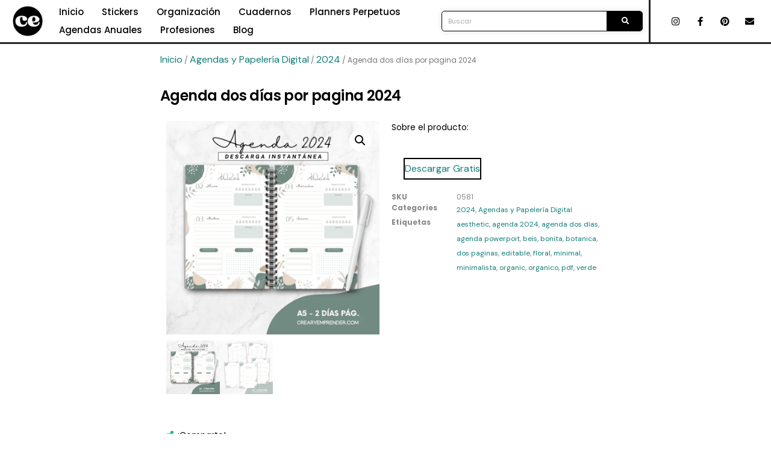

--- FILE ---
content_type: text/html; charset=UTF-8
request_url: https://crearyemprender.com/producto/agenda-dos-dias-por-pagina-5/?wmc-currency=ARS
body_size: 27138
content:
<!doctype html>
<html lang="es">
<head>
	<meta charset="UTF-8">
	<meta name="viewport" content="width=device-width, initial-scale=1">
	<link rel="profile" href="https://gmpg.org/xfn/11">
	<title>Agenda dos días por pagina 2024 &#8211; Crear y Emprender</title>
<meta name='robots' content='max-image-preview:large' />
<link rel='dns-prefetch' href='//www.googletagmanager.com' />
<link rel="alternate" type="application/rss+xml" title="Crear y Emprender &raquo; Feed" href="https://crearyemprender.com/feed/" />
<link rel="alternate" type="application/rss+xml" title="Crear y Emprender &raquo; Feed de los comentarios" href="https://crearyemprender.com/comments/feed/" />
<script>
window._wpemojiSettings = {"baseUrl":"https:\/\/s.w.org\/images\/core\/emoji\/15.0.3\/72x72\/","ext":".png","svgUrl":"https:\/\/s.w.org\/images\/core\/emoji\/15.0.3\/svg\/","svgExt":".svg","source":{"concatemoji":"https:\/\/crearyemprender.com\/wp-includes\/js\/wp-emoji-release.min.js?ver=6.6.4"}};
/*! This file is auto-generated */
!function(i,n){var o,s,e;function c(e){try{var t={supportTests:e,timestamp:(new Date).valueOf()};sessionStorage.setItem(o,JSON.stringify(t))}catch(e){}}function p(e,t,n){e.clearRect(0,0,e.canvas.width,e.canvas.height),e.fillText(t,0,0);var t=new Uint32Array(e.getImageData(0,0,e.canvas.width,e.canvas.height).data),r=(e.clearRect(0,0,e.canvas.width,e.canvas.height),e.fillText(n,0,0),new Uint32Array(e.getImageData(0,0,e.canvas.width,e.canvas.height).data));return t.every(function(e,t){return e===r[t]})}function u(e,t,n){switch(t){case"flag":return n(e,"\ud83c\udff3\ufe0f\u200d\u26a7\ufe0f","\ud83c\udff3\ufe0f\u200b\u26a7\ufe0f")?!1:!n(e,"\ud83c\uddfa\ud83c\uddf3","\ud83c\uddfa\u200b\ud83c\uddf3")&&!n(e,"\ud83c\udff4\udb40\udc67\udb40\udc62\udb40\udc65\udb40\udc6e\udb40\udc67\udb40\udc7f","\ud83c\udff4\u200b\udb40\udc67\u200b\udb40\udc62\u200b\udb40\udc65\u200b\udb40\udc6e\u200b\udb40\udc67\u200b\udb40\udc7f");case"emoji":return!n(e,"\ud83d\udc26\u200d\u2b1b","\ud83d\udc26\u200b\u2b1b")}return!1}function f(e,t,n){var r="undefined"!=typeof WorkerGlobalScope&&self instanceof WorkerGlobalScope?new OffscreenCanvas(300,150):i.createElement("canvas"),a=r.getContext("2d",{willReadFrequently:!0}),o=(a.textBaseline="top",a.font="600 32px Arial",{});return e.forEach(function(e){o[e]=t(a,e,n)}),o}function t(e){var t=i.createElement("script");t.src=e,t.defer=!0,i.head.appendChild(t)}"undefined"!=typeof Promise&&(o="wpEmojiSettingsSupports",s=["flag","emoji"],n.supports={everything:!0,everythingExceptFlag:!0},e=new Promise(function(e){i.addEventListener("DOMContentLoaded",e,{once:!0})}),new Promise(function(t){var n=function(){try{var e=JSON.parse(sessionStorage.getItem(o));if("object"==typeof e&&"number"==typeof e.timestamp&&(new Date).valueOf()<e.timestamp+604800&&"object"==typeof e.supportTests)return e.supportTests}catch(e){}return null}();if(!n){if("undefined"!=typeof Worker&&"undefined"!=typeof OffscreenCanvas&&"undefined"!=typeof URL&&URL.createObjectURL&&"undefined"!=typeof Blob)try{var e="postMessage("+f.toString()+"("+[JSON.stringify(s),u.toString(),p.toString()].join(",")+"));",r=new Blob([e],{type:"text/javascript"}),a=new Worker(URL.createObjectURL(r),{name:"wpTestEmojiSupports"});return void(a.onmessage=function(e){c(n=e.data),a.terminate(),t(n)})}catch(e){}c(n=f(s,u,p))}t(n)}).then(function(e){for(var t in e)n.supports[t]=e[t],n.supports.everything=n.supports.everything&&n.supports[t],"flag"!==t&&(n.supports.everythingExceptFlag=n.supports.everythingExceptFlag&&n.supports[t]);n.supports.everythingExceptFlag=n.supports.everythingExceptFlag&&!n.supports.flag,n.DOMReady=!1,n.readyCallback=function(){n.DOMReady=!0}}).then(function(){return e}).then(function(){var e;n.supports.everything||(n.readyCallback(),(e=n.source||{}).concatemoji?t(e.concatemoji):e.wpemoji&&e.twemoji&&(t(e.twemoji),t(e.wpemoji)))}))}((window,document),window._wpemojiSettings);
</script>

<link rel='stylesheet' id='dce-dynamic-visibility-style-css' href='https://crearyemprender.com/wp-content/plugins/dynamic-visibility-for-elementor/assets/css/dynamic-visibility.css?ver=5.0.16' media='all' />
<style id='wp-emoji-styles-inline-css'>

	img.wp-smiley, img.emoji {
		display: inline !important;
		border: none !important;
		box-shadow: none !important;
		height: 1em !important;
		width: 1em !important;
		margin: 0 0.07em !important;
		vertical-align: -0.1em !important;
		background: none !important;
		padding: 0 !important;
	}
</style>
<link rel='stylesheet' id='wp-block-library-css' href='https://crearyemprender.com/wp-includes/css/dist/block-library/style.min.css?ver=6.6.4' media='all' />
<style id='classic-theme-styles-inline-css'>
/*! This file is auto-generated */
.wp-block-button__link{color:#fff;background-color:#32373c;border-radius:9999px;box-shadow:none;text-decoration:none;padding:calc(.667em + 2px) calc(1.333em + 2px);font-size:1.125em}.wp-block-file__button{background:#32373c;color:#fff;text-decoration:none}
</style>
<style id='global-styles-inline-css'>
:root{--wp--preset--aspect-ratio--square: 1;--wp--preset--aspect-ratio--4-3: 4/3;--wp--preset--aspect-ratio--3-4: 3/4;--wp--preset--aspect-ratio--3-2: 3/2;--wp--preset--aspect-ratio--2-3: 2/3;--wp--preset--aspect-ratio--16-9: 16/9;--wp--preset--aspect-ratio--9-16: 9/16;--wp--preset--color--black: #000000;--wp--preset--color--cyan-bluish-gray: #abb8c3;--wp--preset--color--white: #ffffff;--wp--preset--color--pale-pink: #f78da7;--wp--preset--color--vivid-red: #cf2e2e;--wp--preset--color--luminous-vivid-orange: #ff6900;--wp--preset--color--luminous-vivid-amber: #fcb900;--wp--preset--color--light-green-cyan: #7bdcb5;--wp--preset--color--vivid-green-cyan: #00d084;--wp--preset--color--pale-cyan-blue: #8ed1fc;--wp--preset--color--vivid-cyan-blue: #0693e3;--wp--preset--color--vivid-purple: #9b51e0;--wp--preset--gradient--vivid-cyan-blue-to-vivid-purple: linear-gradient(135deg,rgba(6,147,227,1) 0%,rgb(155,81,224) 100%);--wp--preset--gradient--light-green-cyan-to-vivid-green-cyan: linear-gradient(135deg,rgb(122,220,180) 0%,rgb(0,208,130) 100%);--wp--preset--gradient--luminous-vivid-amber-to-luminous-vivid-orange: linear-gradient(135deg,rgba(252,185,0,1) 0%,rgba(255,105,0,1) 100%);--wp--preset--gradient--luminous-vivid-orange-to-vivid-red: linear-gradient(135deg,rgba(255,105,0,1) 0%,rgb(207,46,46) 100%);--wp--preset--gradient--very-light-gray-to-cyan-bluish-gray: linear-gradient(135deg,rgb(238,238,238) 0%,rgb(169,184,195) 100%);--wp--preset--gradient--cool-to-warm-spectrum: linear-gradient(135deg,rgb(74,234,220) 0%,rgb(151,120,209) 20%,rgb(207,42,186) 40%,rgb(238,44,130) 60%,rgb(251,105,98) 80%,rgb(254,248,76) 100%);--wp--preset--gradient--blush-light-purple: linear-gradient(135deg,rgb(255,206,236) 0%,rgb(152,150,240) 100%);--wp--preset--gradient--blush-bordeaux: linear-gradient(135deg,rgb(254,205,165) 0%,rgb(254,45,45) 50%,rgb(107,0,62) 100%);--wp--preset--gradient--luminous-dusk: linear-gradient(135deg,rgb(255,203,112) 0%,rgb(199,81,192) 50%,rgb(65,88,208) 100%);--wp--preset--gradient--pale-ocean: linear-gradient(135deg,rgb(255,245,203) 0%,rgb(182,227,212) 50%,rgb(51,167,181) 100%);--wp--preset--gradient--electric-grass: linear-gradient(135deg,rgb(202,248,128) 0%,rgb(113,206,126) 100%);--wp--preset--gradient--midnight: linear-gradient(135deg,rgb(2,3,129) 0%,rgb(40,116,252) 100%);--wp--preset--font-size--small: 13px;--wp--preset--font-size--medium: 20px;--wp--preset--font-size--large: 36px;--wp--preset--font-size--x-large: 42px;--wp--preset--font-family--inter: "Inter", sans-serif;--wp--preset--font-family--cardo: Cardo;--wp--preset--spacing--20: 0.44rem;--wp--preset--spacing--30: 0.67rem;--wp--preset--spacing--40: 1rem;--wp--preset--spacing--50: 1.5rem;--wp--preset--spacing--60: 2.25rem;--wp--preset--spacing--70: 3.38rem;--wp--preset--spacing--80: 5.06rem;--wp--preset--shadow--natural: 6px 6px 9px rgba(0, 0, 0, 0.2);--wp--preset--shadow--deep: 12px 12px 50px rgba(0, 0, 0, 0.4);--wp--preset--shadow--sharp: 6px 6px 0px rgba(0, 0, 0, 0.2);--wp--preset--shadow--outlined: 6px 6px 0px -3px rgba(255, 255, 255, 1), 6px 6px rgba(0, 0, 0, 1);--wp--preset--shadow--crisp: 6px 6px 0px rgba(0, 0, 0, 1);}:where(.is-layout-flex){gap: 0.5em;}:where(.is-layout-grid){gap: 0.5em;}body .is-layout-flex{display: flex;}.is-layout-flex{flex-wrap: wrap;align-items: center;}.is-layout-flex > :is(*, div){margin: 0;}body .is-layout-grid{display: grid;}.is-layout-grid > :is(*, div){margin: 0;}:where(.wp-block-columns.is-layout-flex){gap: 2em;}:where(.wp-block-columns.is-layout-grid){gap: 2em;}:where(.wp-block-post-template.is-layout-flex){gap: 1.25em;}:where(.wp-block-post-template.is-layout-grid){gap: 1.25em;}.has-black-color{color: var(--wp--preset--color--black) !important;}.has-cyan-bluish-gray-color{color: var(--wp--preset--color--cyan-bluish-gray) !important;}.has-white-color{color: var(--wp--preset--color--white) !important;}.has-pale-pink-color{color: var(--wp--preset--color--pale-pink) !important;}.has-vivid-red-color{color: var(--wp--preset--color--vivid-red) !important;}.has-luminous-vivid-orange-color{color: var(--wp--preset--color--luminous-vivid-orange) !important;}.has-luminous-vivid-amber-color{color: var(--wp--preset--color--luminous-vivid-amber) !important;}.has-light-green-cyan-color{color: var(--wp--preset--color--light-green-cyan) !important;}.has-vivid-green-cyan-color{color: var(--wp--preset--color--vivid-green-cyan) !important;}.has-pale-cyan-blue-color{color: var(--wp--preset--color--pale-cyan-blue) !important;}.has-vivid-cyan-blue-color{color: var(--wp--preset--color--vivid-cyan-blue) !important;}.has-vivid-purple-color{color: var(--wp--preset--color--vivid-purple) !important;}.has-black-background-color{background-color: var(--wp--preset--color--black) !important;}.has-cyan-bluish-gray-background-color{background-color: var(--wp--preset--color--cyan-bluish-gray) !important;}.has-white-background-color{background-color: var(--wp--preset--color--white) !important;}.has-pale-pink-background-color{background-color: var(--wp--preset--color--pale-pink) !important;}.has-vivid-red-background-color{background-color: var(--wp--preset--color--vivid-red) !important;}.has-luminous-vivid-orange-background-color{background-color: var(--wp--preset--color--luminous-vivid-orange) !important;}.has-luminous-vivid-amber-background-color{background-color: var(--wp--preset--color--luminous-vivid-amber) !important;}.has-light-green-cyan-background-color{background-color: var(--wp--preset--color--light-green-cyan) !important;}.has-vivid-green-cyan-background-color{background-color: var(--wp--preset--color--vivid-green-cyan) !important;}.has-pale-cyan-blue-background-color{background-color: var(--wp--preset--color--pale-cyan-blue) !important;}.has-vivid-cyan-blue-background-color{background-color: var(--wp--preset--color--vivid-cyan-blue) !important;}.has-vivid-purple-background-color{background-color: var(--wp--preset--color--vivid-purple) !important;}.has-black-border-color{border-color: var(--wp--preset--color--black) !important;}.has-cyan-bluish-gray-border-color{border-color: var(--wp--preset--color--cyan-bluish-gray) !important;}.has-white-border-color{border-color: var(--wp--preset--color--white) !important;}.has-pale-pink-border-color{border-color: var(--wp--preset--color--pale-pink) !important;}.has-vivid-red-border-color{border-color: var(--wp--preset--color--vivid-red) !important;}.has-luminous-vivid-orange-border-color{border-color: var(--wp--preset--color--luminous-vivid-orange) !important;}.has-luminous-vivid-amber-border-color{border-color: var(--wp--preset--color--luminous-vivid-amber) !important;}.has-light-green-cyan-border-color{border-color: var(--wp--preset--color--light-green-cyan) !important;}.has-vivid-green-cyan-border-color{border-color: var(--wp--preset--color--vivid-green-cyan) !important;}.has-pale-cyan-blue-border-color{border-color: var(--wp--preset--color--pale-cyan-blue) !important;}.has-vivid-cyan-blue-border-color{border-color: var(--wp--preset--color--vivid-cyan-blue) !important;}.has-vivid-purple-border-color{border-color: var(--wp--preset--color--vivid-purple) !important;}.has-vivid-cyan-blue-to-vivid-purple-gradient-background{background: var(--wp--preset--gradient--vivid-cyan-blue-to-vivid-purple) !important;}.has-light-green-cyan-to-vivid-green-cyan-gradient-background{background: var(--wp--preset--gradient--light-green-cyan-to-vivid-green-cyan) !important;}.has-luminous-vivid-amber-to-luminous-vivid-orange-gradient-background{background: var(--wp--preset--gradient--luminous-vivid-amber-to-luminous-vivid-orange) !important;}.has-luminous-vivid-orange-to-vivid-red-gradient-background{background: var(--wp--preset--gradient--luminous-vivid-orange-to-vivid-red) !important;}.has-very-light-gray-to-cyan-bluish-gray-gradient-background{background: var(--wp--preset--gradient--very-light-gray-to-cyan-bluish-gray) !important;}.has-cool-to-warm-spectrum-gradient-background{background: var(--wp--preset--gradient--cool-to-warm-spectrum) !important;}.has-blush-light-purple-gradient-background{background: var(--wp--preset--gradient--blush-light-purple) !important;}.has-blush-bordeaux-gradient-background{background: var(--wp--preset--gradient--blush-bordeaux) !important;}.has-luminous-dusk-gradient-background{background: var(--wp--preset--gradient--luminous-dusk) !important;}.has-pale-ocean-gradient-background{background: var(--wp--preset--gradient--pale-ocean) !important;}.has-electric-grass-gradient-background{background: var(--wp--preset--gradient--electric-grass) !important;}.has-midnight-gradient-background{background: var(--wp--preset--gradient--midnight) !important;}.has-small-font-size{font-size: var(--wp--preset--font-size--small) !important;}.has-medium-font-size{font-size: var(--wp--preset--font-size--medium) !important;}.has-large-font-size{font-size: var(--wp--preset--font-size--large) !important;}.has-x-large-font-size{font-size: var(--wp--preset--font-size--x-large) !important;}
:where(.wp-block-post-template.is-layout-flex){gap: 1.25em;}:where(.wp-block-post-template.is-layout-grid){gap: 1.25em;}
:where(.wp-block-columns.is-layout-flex){gap: 2em;}:where(.wp-block-columns.is-layout-grid){gap: 2em;}
:root :where(.wp-block-pullquote){font-size: 1.5em;line-height: 1.6;}
</style>
<link rel='stylesheet' id='somdn-style-css' href='https://crearyemprender.com/wp-content/plugins/som-free-downloads-woocommerce-pro/assets/css/somdn-style.css?ver=6.6.4' media='all' />
<link rel='stylesheet' id='somdn-pro-style-css' href='https://crearyemprender.com/wp-content/plugins/som-free-downloads-woocommerce-pro/pro/assets/css/somdn_pro_css.css?ver=6.6.4' media='all' />
<link rel='stylesheet' id='dashicons-css' href='https://crearyemprender.com/wp-includes/css/dashicons.min.css?ver=6.6.4' media='all' />
<link rel='stylesheet' id='photoswipe-css' href='https://crearyemprender.com/wp-content/plugins/woocommerce/assets/css/photoswipe/photoswipe.min.css?ver=9.4.4' media='all' />
<link rel='stylesheet' id='photoswipe-default-skin-css' href='https://crearyemprender.com/wp-content/plugins/woocommerce/assets/css/photoswipe/default-skin/default-skin.min.css?ver=9.4.4' media='all' />
<link rel='stylesheet' id='woocommerce-layout-css' href='https://crearyemprender.com/wp-content/plugins/woocommerce/assets/css/woocommerce-layout.css?ver=9.4.4' media='all' />
<link rel='stylesheet' id='woocommerce-smallscreen-css' href='https://crearyemprender.com/wp-content/plugins/woocommerce/assets/css/woocommerce-smallscreen.css?ver=9.4.4' media='only screen and (max-width: 768px)' />
<link rel='stylesheet' id='woocommerce-general-css' href='https://crearyemprender.com/wp-content/plugins/woocommerce/assets/css/woocommerce.css?ver=9.4.4' media='all' />
<style id='woocommerce-inline-inline-css'>
.woocommerce form .form-row .required { visibility: visible; }
</style>
<link rel='stylesheet' id='dgwt-wcas-style-css' href='https://crearyemprender.com/wp-content/plugins/ajax-search-for-woocommerce/assets/css/style.min.css?ver=1.31.0' media='all' />
<link rel='stylesheet' id='hello-elementor-css' href='https://crearyemprender.com/wp-content/themes/hello-elementor/style.min.css?ver=3.1.1' media='all' />
<link rel='stylesheet' id='hello-elementor-theme-style-css' href='https://crearyemprender.com/wp-content/themes/hello-elementor/theme.min.css?ver=3.1.1' media='all' />
<link rel='stylesheet' id='hello-elementor-header-footer-css' href='https://crearyemprender.com/wp-content/themes/hello-elementor/header-footer.min.css?ver=3.1.1' media='all' />
<link rel='stylesheet' id='elementor-frontend-css' href='https://crearyemprender.com/wp-content/plugins/elementor/assets/css/frontend.min.css?ver=3.25.4' media='all' />
<link rel='stylesheet' id='widget-image-css' href='https://crearyemprender.com/wp-content/plugins/elementor/assets/css/widget-image.min.css?ver=3.25.4' media='all' />
<link rel='stylesheet' id='widget-nav-menu-css' href='https://crearyemprender.com/wp-content/plugins/pro-elements/assets/css/widget-nav-menu.min.css?ver=3.25.2' media='all' />
<link rel='stylesheet' id='widget-search-form-css' href='https://crearyemprender.com/wp-content/plugins/pro-elements/assets/css/widget-search-form.min.css?ver=3.25.2' media='all' />
<link rel='stylesheet' id='elementor-icons-shared-0-css' href='https://crearyemprender.com/wp-content/plugins/elementor/assets/lib/font-awesome/css/fontawesome.min.css?ver=5.15.3' media='all' />
<link rel='stylesheet' id='elementor-icons-fa-solid-css' href='https://crearyemprender.com/wp-content/plugins/elementor/assets/lib/font-awesome/css/solid.min.css?ver=5.15.3' media='all' />
<link rel='stylesheet' id='widget-social-icons-css' href='https://crearyemprender.com/wp-content/plugins/elementor/assets/css/widget-social-icons.min.css?ver=3.25.4' media='all' />
<link rel='stylesheet' id='e-apple-webkit-css' href='https://crearyemprender.com/wp-content/plugins/elementor/assets/css/conditionals/apple-webkit.min.css?ver=3.25.4' media='all' />
<link rel='stylesheet' id='widget-heading-css' href='https://crearyemprender.com/wp-content/plugins/elementor/assets/css/widget-heading.min.css?ver=3.25.4' media='all' />
<link rel='stylesheet' id='widget-text-editor-css' href='https://crearyemprender.com/wp-content/plugins/elementor/assets/css/widget-text-editor.min.css?ver=3.25.4' media='all' />
<link rel='stylesheet' id='widget-woocommerce-product-images-css' href='https://crearyemprender.com/wp-content/plugins/pro-elements/assets/css/widget-woocommerce-product-images.min.css?ver=3.25.2' media='all' />
<link rel='stylesheet' id='widget-post-info-css' href='https://crearyemprender.com/wp-content/plugins/pro-elements/assets/css/widget-post-info.min.css?ver=3.25.2' media='all' />
<link rel='stylesheet' id='widget-icon-list-css' href='https://crearyemprender.com/wp-content/plugins/elementor/assets/css/widget-icon-list.min.css?ver=3.25.4' media='all' />
<link rel='stylesheet' id='elementor-icons-fa-regular-css' href='https://crearyemprender.com/wp-content/plugins/elementor/assets/lib/font-awesome/css/regular.min.css?ver=5.15.3' media='all' />
<link rel='stylesheet' id='widget-share-buttons-css' href='https://crearyemprender.com/wp-content/plugins/pro-elements/assets/css/widget-share-buttons.min.css?ver=3.25.2' media='all' />
<link rel='stylesheet' id='elementor-icons-fa-brands-css' href='https://crearyemprender.com/wp-content/plugins/elementor/assets/lib/font-awesome/css/brands.min.css?ver=5.15.3' media='all' />
<link rel='stylesheet' id='widget-woocommerce-product-meta-css' href='https://crearyemprender.com/wp-content/plugins/pro-elements/assets/css/widget-woocommerce-product-meta.min.css?ver=3.25.2' media='all' />
<link rel='stylesheet' id='widget-spacer-css' href='https://crearyemprender.com/wp-content/plugins/elementor/assets/css/widget-spacer.min.css?ver=3.25.4' media='all' />
<link rel='stylesheet' id='elementor-icons-css' href='https://crearyemprender.com/wp-content/plugins/elementor/assets/lib/eicons/css/elementor-icons.min.css?ver=5.31.0' media='all' />
<link rel='stylesheet' id='swiper-css' href='https://crearyemprender.com/wp-content/plugins/elementor/assets/lib/swiper/v8/css/swiper.min.css?ver=8.4.5' media='all' />
<link rel='stylesheet' id='e-swiper-css' href='https://crearyemprender.com/wp-content/plugins/elementor/assets/css/conditionals/e-swiper.min.css?ver=3.25.4' media='all' />
<link rel='stylesheet' id='elementor-post-3922-css' href='https://crearyemprender.com/wp-content/uploads/elementor/css/post-3922.css?ver=1732298061' media='all' />
<link rel='stylesheet' id='e-popup-style-css' href='https://crearyemprender.com/wp-content/plugins/pro-elements/assets/css/conditionals/popup.min.css?ver=3.25.2' media='all' />
<link rel='stylesheet' id='font-awesome-5-all-css' href='https://crearyemprender.com/wp-content/plugins/elementor/assets/lib/font-awesome/css/all.min.css?ver=3.25.4' media='all' />
<link rel='stylesheet' id='font-awesome-4-shim-css' href='https://crearyemprender.com/wp-content/plugins/elementor/assets/lib/font-awesome/css/v4-shims.min.css?ver=3.25.4' media='all' />
<link rel='stylesheet' id='elementor-post-38736-css' href='https://crearyemprender.com/wp-content/uploads/elementor/css/post-38736.css?ver=1732300139' media='all' />
<link rel='stylesheet' id='elementor-post-40397-css' href='https://crearyemprender.com/wp-content/uploads/elementor/css/post-40397.css?ver=1754327310' media='all' />
<link rel='stylesheet' id='elementor-post-38748-css' href='https://crearyemprender.com/wp-content/uploads/elementor/css/post-38748.css?ver=1753986567' media='all' />
<link crossorigin="anonymous" rel='stylesheet' id='google-fonts-1-css' href='https://fonts.googleapis.com/css?family=Poppins%3A100%2C100italic%2C200%2C200italic%2C300%2C300italic%2C400%2C400italic%2C500%2C500italic%2C600%2C600italic%2C700%2C700italic%2C800%2C800italic%2C900%2C900italic%7CDM+Sans%3A100%2C100italic%2C200%2C200italic%2C300%2C300italic%2C400%2C400italic%2C500%2C500italic%2C600%2C600italic%2C700%2C700italic%2C800%2C800italic%2C900%2C900italic&#038;display=auto&#038;ver=6.6.4' media='all' />
<link rel="preconnect" href="https://fonts.gstatic.com/" crossorigin><script src="https://crearyemprender.com/wp-includes/js/jquery/jquery.min.js?ver=3.7.1" id="jquery-core-js"></script>
<script src="https://crearyemprender.com/wp-includes/js/jquery/jquery-migrate.min.js?ver=3.4.1" id="jquery-migrate-js"></script>
<script src="https://crearyemprender.com/wp-content/plugins/woocommerce/assets/js/jquery-blockui/jquery.blockUI.min.js?ver=2.7.0-wc.9.4.4" id="jquery-blockui-js" defer data-wp-strategy="defer"></script>
<script id="wc-add-to-cart-js-extra">
var wc_add_to_cart_params = {"ajax_url":"\/wp-admin\/admin-ajax.php","wc_ajax_url":"\/?wc-ajax=%%endpoint%%","i18n_view_cart":"Ver carrito","cart_url":"https:\/\/crearyemprender.com\/?page_id=28","is_cart":"","cart_redirect_after_add":"no"};
</script>
<script src="https://crearyemprender.com/wp-content/plugins/woocommerce/assets/js/frontend/add-to-cart.min.js?ver=9.4.4" id="wc-add-to-cart-js" defer data-wp-strategy="defer"></script>
<script src="https://crearyemprender.com/wp-content/plugins/woocommerce/assets/js/zoom/jquery.zoom.min.js?ver=1.7.21-wc.9.4.4" id="zoom-js" defer data-wp-strategy="defer"></script>
<script src="https://crearyemprender.com/wp-content/plugins/woocommerce/assets/js/flexslider/jquery.flexslider.min.js?ver=2.7.2-wc.9.4.4" id="flexslider-js" defer data-wp-strategy="defer"></script>
<script src="https://crearyemprender.com/wp-content/plugins/woocommerce/assets/js/photoswipe/photoswipe.min.js?ver=4.1.1-wc.9.4.4" id="photoswipe-js" defer data-wp-strategy="defer"></script>
<script src="https://crearyemprender.com/wp-content/plugins/woocommerce/assets/js/photoswipe/photoswipe-ui-default.min.js?ver=4.1.1-wc.9.4.4" id="photoswipe-ui-default-js" defer data-wp-strategy="defer"></script>
<script id="wc-single-product-js-extra">
var wc_single_product_params = {"i18n_required_rating_text":"Por favor elige una puntuaci\u00f3n","review_rating_required":"no","flexslider":{"rtl":false,"animation":"slide","smoothHeight":true,"directionNav":false,"controlNav":"thumbnails","slideshow":false,"animationSpeed":500,"animationLoop":false,"allowOneSlide":false},"zoom_enabled":"1","zoom_options":[],"photoswipe_enabled":"1","photoswipe_options":{"shareEl":false,"closeOnScroll":false,"history":false,"hideAnimationDuration":0,"showAnimationDuration":0},"flexslider_enabled":"1"};
</script>
<script src="https://crearyemprender.com/wp-content/plugins/woocommerce/assets/js/frontend/single-product.min.js?ver=9.4.4" id="wc-single-product-js" defer data-wp-strategy="defer"></script>
<script src="https://crearyemprender.com/wp-content/plugins/woocommerce/assets/js/js-cookie/js.cookie.min.js?ver=2.1.4-wc.9.4.4" id="js-cookie-js" defer data-wp-strategy="defer"></script>
<script id="woocommerce-js-extra">
var woocommerce_params = {"ajax_url":"\/wp-admin\/admin-ajax.php","wc_ajax_url":"\/?wc-ajax=%%endpoint%%"};
</script>
<script src="https://crearyemprender.com/wp-content/plugins/woocommerce/assets/js/frontend/woocommerce.min.js?ver=9.4.4" id="woocommerce-js" defer data-wp-strategy="defer"></script>
<script src="https://crearyemprender.com/wp-content/plugins/elementor/assets/lib/font-awesome/js/v4-shims.min.js?ver=3.25.4" id="font-awesome-4-shim-js"></script>
<link rel="https://api.w.org/" href="https://crearyemprender.com/wp-json/" /><link rel="alternate" title="JSON" type="application/json" href="https://crearyemprender.com/wp-json/wp/v2/product/56782" /><link rel="EditURI" type="application/rsd+xml" title="RSD" href="https://crearyemprender.com/xmlrpc.php?rsd" />
<meta name="generator" content="WordPress 6.6.4" />
<meta name="generator" content="WooCommerce 9.4.4" />
<link rel="canonical" href="https://crearyemprender.com/producto/agenda-dos-dias-por-pagina-5/" />
<link rel='shortlink' href='https://crearyemprender.com/?p=56782' />
<link rel="alternate" title="oEmbed (JSON)" type="application/json+oembed" href="https://crearyemprender.com/wp-json/oembed/1.0/embed?url=https%3A%2F%2Fcrearyemprender.com%2Fproducto%2Fagenda-dos-dias-por-pagina-5%2F" />
<link rel="alternate" title="oEmbed (XML)" type="text/xml+oembed" href="https://crearyemprender.com/wp-json/oembed/1.0/embed?url=https%3A%2F%2Fcrearyemprender.com%2Fproducto%2Fagenda-dos-dias-por-pagina-5%2F&#038;format=xml" />
<meta name="generator" content="Site Kit by Google 1.170.0" /><meta name="p:domain_verify" content="0a5e2824a8076ffeaf4103f88a60a16a"/>

<!-- Snitcher analytics code -->
<script>
    !function(s,n,i,t,c,h){s.SnitchObject=i;s[i]||(s[i]=function(){
    (s[i].q=s[i].q||[]).push(arguments)});s[i].l=+new Date;c=n.createElement(t);
    h=n.getElementsByTagName(t)[0];c.src='//snid.snitcher.com/8417862.js';
    h.parentNode.insertBefore(c,h)}(window,document,'snid','script');
        
    snid('verify', '8417862');
</script>		<script>
			document.documentElement.className = document.documentElement.className.replace( 'no-js', 'js' );
		</script>
				<style>
			.no-js img.lazyload { display: none; }
			figure.wp-block-image img.lazyloading { min-width: 150px; }
							.lazyload, .lazyloading { opacity: 0; }
				.lazyloaded {
					opacity: 1;
					transition: opacity 400ms;
					transition-delay: 0ms;
				}
					</style>
				<style>
			.dgwt-wcas-ico-magnifier,.dgwt-wcas-ico-magnifier-handler{max-width:20px}.dgwt-wcas-search-wrapp{max-width:600px}		</style>
			<noscript><style>.woocommerce-product-gallery{ opacity: 1 !important; }</style></noscript>
	<meta name="generator" content="Elementor 3.25.4; features: additional_custom_breakpoints, e_optimized_control_loading; settings: css_print_method-external, google_font-enabled, font_display-auto">
			<script  type="text/javascript">
				!function(f,b,e,v,n,t,s){if(f.fbq)return;n=f.fbq=function(){n.callMethod?
					n.callMethod.apply(n,arguments):n.queue.push(arguments)};if(!f._fbq)f._fbq=n;
					n.push=n;n.loaded=!0;n.version='2.0';n.queue=[];t=b.createElement(e);t.async=!0;
					t.src=v;s=b.getElementsByTagName(e)[0];s.parentNode.insertBefore(t,s)}(window,
					document,'script','https://connect.facebook.net/en_US/fbevents.js');
			</script>
			<!-- WooCommerce Facebook Integration Begin -->
			<script  type="text/javascript">

				fbq('init', '624533661835086', {}, {
    "agent": "woocommerce_2-9.4.4-3.5.5"
});

				document.addEventListener( 'DOMContentLoaded', function() {
					// Insert placeholder for events injected when a product is added to the cart through AJAX.
					document.body.insertAdjacentHTML( 'beforeend', '<div class=\"wc-facebook-pixel-event-placeholder\"></div>' );
				}, false );

			</script>
			<!-- WooCommerce Facebook Integration End -->
						<style>
				.e-con.e-parent:nth-of-type(n+4):not(.e-lazyloaded):not(.e-no-lazyload),
				.e-con.e-parent:nth-of-type(n+4):not(.e-lazyloaded):not(.e-no-lazyload) * {
					background-image: none !important;
				}
				@media screen and (max-height: 1024px) {
					.e-con.e-parent:nth-of-type(n+3):not(.e-lazyloaded):not(.e-no-lazyload),
					.e-con.e-parent:nth-of-type(n+3):not(.e-lazyloaded):not(.e-no-lazyload) * {
						background-image: none !important;
					}
				}
				@media screen and (max-height: 640px) {
					.e-con.e-parent:nth-of-type(n+2):not(.e-lazyloaded):not(.e-no-lazyload),
					.e-con.e-parent:nth-of-type(n+2):not(.e-lazyloaded):not(.e-no-lazyload) * {
						background-image: none !important;
					}
				}
			</style>
			<!-- No hay ninguna versión amphtml disponible para esta URL. --><style id='wp-fonts-local'>
@font-face{font-family:Inter;font-style:normal;font-weight:300 900;font-display:fallback;src:url('https://crearyemprender.com/wp-content/plugins/woocommerce/assets/fonts/Inter-VariableFont_slnt,wght.woff2') format('woff2');font-stretch:normal;}
@font-face{font-family:Cardo;font-style:normal;font-weight:400;font-display:fallback;src:url('https://crearyemprender.com/wp-content/plugins/woocommerce/assets/fonts/cardo_normal_400.woff2') format('woff2');}
</style>
<link rel="icon" href="https://crearyemprender.com/wp-content/uploads/2022/09/cropped-41-32x32.png" sizes="32x32" />
<link rel="icon" href="https://crearyemprender.com/wp-content/uploads/2022/09/cropped-41-192x192.png" sizes="192x192" />
<link rel="apple-touch-icon" href="https://crearyemprender.com/wp-content/uploads/2022/09/cropped-41-180x180.png" />
<meta name="msapplication-TileImage" content="https://crearyemprender.com/wp-content/uploads/2022/09/cropped-41-270x270.png" />
		<style id="wp-custom-css">
			/* Ocultar botones de "Leer más" y precios en la página de inicio en WooCommerce */
.home .product .woocommerce-loop-product__link .button,
.home .product .price {
    display: none !important;
}



		</style>
		</head>
<body class="product-template-default single single-product postid-56782 wp-custom-logo theme-hello-elementor woocommerce woocommerce-page woocommerce-no-js elementor-default elementor-template-full-width elementor-kit-3922 elementor-page-38748">


<a class="skip-link screen-reader-text" href="#content">Ir al contenido</a>

		<header data-elementor-type="header" data-elementor-id="38736" class="elementor elementor-38736 elementor-location-header" data-elementor-post-type="elementor_library">
					<section class="elementor-section elementor-top-section elementor-element elementor-element-5ded8da6 elementor-section-content-middle elementor-section-stretched elementor-hidden-tablet elementor-hidden-mobile elementor-section-boxed elementor-section-height-default elementor-section-height-default" data-id="5ded8da6" data-element_type="section" data-settings="{&quot;background_background&quot;:&quot;classic&quot;,&quot;stretch_section&quot;:&quot;section-stretched&quot;}">
							<div class="elementor-background-overlay"></div>
							<div class="elementor-container elementor-column-gap-narrow">
					<div class="elementor-column elementor-col-25 elementor-top-column elementor-element elementor-element-a0f133f" data-id="a0f133f" data-element_type="column">
			<div class="elementor-widget-wrap elementor-element-populated">
						<div class="elementor-element elementor-element-f57bd19 elementor-widget elementor-widget-theme-site-logo elementor-widget-image" data-id="f57bd19" data-element_type="widget" data-widget_type="theme-site-logo.default">
				<div class="elementor-widget-container">
									<a href="https://crearyemprender.com">
			<img fetchpriority="high" width="512" height="512" src="https://crearyemprender.com/wp-content/uploads/2022/09/cropped-41.png" class="attachment-full size-full wp-image-49739" alt="" srcset="https://crearyemprender.com/wp-content/uploads/2022/09/cropped-41.png 512w, https://crearyemprender.com/wp-content/uploads/2022/09/cropped-41-300x300.png 300w, https://crearyemprender.com/wp-content/uploads/2022/09/cropped-41-150x150.png 150w, https://crearyemprender.com/wp-content/uploads/2022/09/cropped-41-90x90.png 90w, https://crearyemprender.com/wp-content/uploads/2022/09/cropped-41-100x100.png 100w, https://crearyemprender.com/wp-content/uploads/2022/09/cropped-41-64x64.png 64w, https://crearyemprender.com/wp-content/uploads/2022/09/cropped-41-270x270.png 270w, https://crearyemprender.com/wp-content/uploads/2022/09/cropped-41-192x192.png 192w, https://crearyemprender.com/wp-content/uploads/2022/09/cropped-41-180x180.png 180w, https://crearyemprender.com/wp-content/uploads/2022/09/cropped-41-32x32.png 32w" sizes="(max-width: 512px) 100vw, 512px" />				</a>
									</div>
				</div>
					</div>
		</div>
				<div class="elementor-column elementor-col-25 elementor-top-column elementor-element elementor-element-1acc11c4" data-id="1acc11c4" data-element_type="column">
			<div class="elementor-widget-wrap elementor-element-populated">
						<div class="elementor-element elementor-element-26f04b45 elementor-nav-menu__align-start elementor-nav-menu--dropdown-none elementor-widget elementor-widget-nav-menu" data-id="26f04b45" data-element_type="widget" data-settings="{&quot;layout&quot;:&quot;horizontal&quot;,&quot;submenu_icon&quot;:{&quot;value&quot;:&quot;&lt;i class=\&quot;fas fa-caret-down\&quot;&gt;&lt;\/i&gt;&quot;,&quot;library&quot;:&quot;fa-solid&quot;}}" data-widget_type="nav-menu.default">
				<div class="elementor-widget-container">
						<nav aria-label="Menu" class="elementor-nav-menu--main elementor-nav-menu__container elementor-nav-menu--layout-horizontal e--pointer-text e--animation-grow">
				<ul id="menu-1-26f04b45" class="elementor-nav-menu"><li class="menu-item menu-item-type-custom menu-item-object-custom menu-item-home menu-item-33049"><a href="https://crearyemprender.com" class="elementor-item">Inicio</a></li>
<li class="menu-item menu-item-type-post_type menu-item-object-page menu-item-63265"><a href="https://crearyemprender.com/extras/" class="elementor-item">Stickers</a></li>
<li class="menu-item menu-item-type-post_type menu-item-object-page menu-item-63133"><a href="https://crearyemprender.com/organizacion/" class="elementor-item">Organización</a></li>
<li class="menu-item menu-item-type-post_type menu-item-object-page menu-item-63130"><a href="https://crearyemprender.com/registros-y-cuadernos/" class="elementor-item">Cuadernos</a></li>
<li class="menu-item menu-item-type-post_type menu-item-object-page menu-item-63131"><a href="https://crearyemprender.com/perpetuas/" class="elementor-item">Planners Perpetuos</a></li>
<li class="menu-item menu-item-type-post_type menu-item-object-page menu-item-63132"><a href="https://crearyemprender.com/agendas-anuales/" class="elementor-item">Agendas Anuales</a></li>
<li class="menu-item menu-item-type-post_type menu-item-object-page menu-item-63129"><a href="https://crearyemprender.com/profesiones-y-oficios/" class="elementor-item">Profesiones</a></li>
<li class="menu-item menu-item-type-post_type menu-item-object-page menu-item-63304"><a href="https://crearyemprender.com/blog/" class="elementor-item">Blog</a></li>
</ul>			</nav>
						<nav class="elementor-nav-menu--dropdown elementor-nav-menu__container" aria-hidden="true">
				<ul id="menu-2-26f04b45" class="elementor-nav-menu"><li class="menu-item menu-item-type-custom menu-item-object-custom menu-item-home menu-item-33049"><a href="https://crearyemprender.com" class="elementor-item" tabindex="-1">Inicio</a></li>
<li class="menu-item menu-item-type-post_type menu-item-object-page menu-item-63265"><a href="https://crearyemprender.com/extras/" class="elementor-item" tabindex="-1">Stickers</a></li>
<li class="menu-item menu-item-type-post_type menu-item-object-page menu-item-63133"><a href="https://crearyemprender.com/organizacion/" class="elementor-item" tabindex="-1">Organización</a></li>
<li class="menu-item menu-item-type-post_type menu-item-object-page menu-item-63130"><a href="https://crearyemprender.com/registros-y-cuadernos/" class="elementor-item" tabindex="-1">Cuadernos</a></li>
<li class="menu-item menu-item-type-post_type menu-item-object-page menu-item-63131"><a href="https://crearyemprender.com/perpetuas/" class="elementor-item" tabindex="-1">Planners Perpetuos</a></li>
<li class="menu-item menu-item-type-post_type menu-item-object-page menu-item-63132"><a href="https://crearyemprender.com/agendas-anuales/" class="elementor-item" tabindex="-1">Agendas Anuales</a></li>
<li class="menu-item menu-item-type-post_type menu-item-object-page menu-item-63129"><a href="https://crearyemprender.com/profesiones-y-oficios/" class="elementor-item" tabindex="-1">Profesiones</a></li>
<li class="menu-item menu-item-type-post_type menu-item-object-page menu-item-63304"><a href="https://crearyemprender.com/blog/" class="elementor-item" tabindex="-1">Blog</a></li>
</ul>			</nav>
				</div>
				</div>
					</div>
		</div>
				<div class="elementor-column elementor-col-25 elementor-top-column elementor-element elementor-element-756f09b" data-id="756f09b" data-element_type="column">
			<div class="elementor-widget-wrap elementor-element-populated">
						<div class="elementor-element elementor-element-697df4a elementor-search-form--skin-classic elementor-search-form--button-type-icon elementor-search-form--icon-search elementor-widget elementor-widget-search-form" data-id="697df4a" data-element_type="widget" data-settings="{&quot;skin&quot;:&quot;classic&quot;}" data-widget_type="search-form.default">
				<div class="elementor-widget-container">
					<search role="search">
			<form class="elementor-search-form" action="https://crearyemprender.com" method="get">
												<div class="elementor-search-form__container">
					<label class="elementor-screen-only" for="elementor-search-form-697df4a">Search</label>

					
					<input id="elementor-search-form-697df4a" placeholder="Buscar" class="elementor-search-form__input" type="search" name="s" value="">
					
											<button class="elementor-search-form__submit" type="submit" aria-label="Search">
															<i aria-hidden="true" class="fas fa-search"></i>								<span class="elementor-screen-only">Search</span>
													</button>
					
									</div>
			</form>
		</search>
				</div>
				</div>
					</div>
		</div>
				<div class="elementor-column elementor-col-25 elementor-top-column elementor-element elementor-element-4beedcfd" data-id="4beedcfd" data-element_type="column">
			<div class="elementor-widget-wrap elementor-element-populated">
						<div class="elementor-element elementor-element-a87fb93 e-grid-align-right elementor-widget__width-initial elementor-shape-rounded elementor-grid-0 elementor-widget elementor-widget-global elementor-global-49357 elementor-widget-social-icons" data-id="a87fb93" data-element_type="widget" data-widget_type="social-icons.default">
				<div class="elementor-widget-container">
					<div class="elementor-social-icons-wrapper elementor-grid">
							<span class="elementor-grid-item">
					<a class="elementor-icon elementor-social-icon elementor-social-icon-instagram elementor-repeater-item-899acb4" href="https://www.instagram.com/crearyemprender.com_/" target="_blank">
						<span class="elementor-screen-only">Instagram</span>
						<i class="fab fa-instagram"></i>					</a>
				</span>
							<span class="elementor-grid-item">
					<a class="elementor-icon elementor-social-icon elementor-social-icon-facebook-f elementor-repeater-item-320e991" href="https://www.facebook.com/crearyemprenderARG" target="_blank">
						<span class="elementor-screen-only">Facebook-f</span>
						<i class="fab fa-facebook-f"></i>					</a>
				</span>
							<span class="elementor-grid-item">
					<a class="elementor-icon elementor-social-icon elementor-social-icon-pinterest elementor-repeater-item-ff10ddd" href="https://www.pinterest.es/crearyemprenderoficial/" target="_blank">
						<span class="elementor-screen-only">Pinterest</span>
						<i class="fab fa-pinterest"></i>					</a>
				</span>
							<span class="elementor-grid-item">
					<a class="elementor-icon elementor-social-icon elementor-social-icon-envelope elementor-repeater-item-4f32ac6" href="https://crearyemprender.com/contact/" target="_blank">
						<span class="elementor-screen-only">Envelope</span>
						<i class="fas fa-envelope"></i>					</a>
				</span>
					</div>
				</div>
				</div>
					</div>
		</div>
					</div>
		</section>
				<section class="elementor-section elementor-top-section elementor-element elementor-element-59ca37e elementor-hidden-desktop elementor-hidden-tablet elementor-section-boxed elementor-section-height-default elementor-section-height-default" data-id="59ca37e" data-element_type="section" data-settings="{&quot;background_background&quot;:&quot;classic&quot;}">
						<div class="elementor-container elementor-column-gap-default">
					<div class="elementor-column elementor-col-25 elementor-top-column elementor-element elementor-element-ee72d1a" data-id="ee72d1a" data-element_type="column">
			<div class="elementor-widget-wrap elementor-element-populated">
						<div class="elementor-element elementor-element-358ee4e elementor-nav-menu__align-start elementor-nav-menu--stretch elementor-widget__width-auto elementor-nav-menu--dropdown-tablet elementor-nav-menu__text-align-aside elementor-nav-menu--toggle elementor-nav-menu--burger elementor-widget elementor-widget-nav-menu" data-id="358ee4e" data-element_type="widget" data-settings="{&quot;layout&quot;:&quot;vertical&quot;,&quot;full_width&quot;:&quot;stretch&quot;,&quot;submenu_icon&quot;:{&quot;value&quot;:&quot;&lt;i class=\&quot;fas fa-caret-down\&quot;&gt;&lt;\/i&gt;&quot;,&quot;library&quot;:&quot;fa-solid&quot;},&quot;toggle&quot;:&quot;burger&quot;}" data-widget_type="nav-menu.default">
				<div class="elementor-widget-container">
						<nav aria-label="Menu" class="elementor-nav-menu--main elementor-nav-menu__container elementor-nav-menu--layout-vertical e--pointer-none">
				<ul id="menu-1-358ee4e" class="elementor-nav-menu sm-vertical"><li class="menu-item menu-item-type-custom menu-item-object-custom menu-item-home menu-item-33049"><a href="https://crearyemprender.com" class="elementor-item">Inicio</a></li>
<li class="menu-item menu-item-type-post_type menu-item-object-page menu-item-63265"><a href="https://crearyemprender.com/extras/" class="elementor-item">Stickers</a></li>
<li class="menu-item menu-item-type-post_type menu-item-object-page menu-item-63133"><a href="https://crearyemprender.com/organizacion/" class="elementor-item">Organización</a></li>
<li class="menu-item menu-item-type-post_type menu-item-object-page menu-item-63130"><a href="https://crearyemprender.com/registros-y-cuadernos/" class="elementor-item">Cuadernos</a></li>
<li class="menu-item menu-item-type-post_type menu-item-object-page menu-item-63131"><a href="https://crearyemprender.com/perpetuas/" class="elementor-item">Planners Perpetuos</a></li>
<li class="menu-item menu-item-type-post_type menu-item-object-page menu-item-63132"><a href="https://crearyemprender.com/agendas-anuales/" class="elementor-item">Agendas Anuales</a></li>
<li class="menu-item menu-item-type-post_type menu-item-object-page menu-item-63129"><a href="https://crearyemprender.com/profesiones-y-oficios/" class="elementor-item">Profesiones</a></li>
<li class="menu-item menu-item-type-post_type menu-item-object-page menu-item-63304"><a href="https://crearyemprender.com/blog/" class="elementor-item">Blog</a></li>
</ul>			</nav>
					<div class="elementor-menu-toggle" role="button" tabindex="0" aria-label="Menu Toggle" aria-expanded="false">
			<i aria-hidden="true" role="presentation" class="elementor-menu-toggle__icon--open eicon-menu-bar"></i><i aria-hidden="true" role="presentation" class="elementor-menu-toggle__icon--close eicon-close"></i>			<span class="elementor-screen-only">Menu</span>
		</div>
					<nav class="elementor-nav-menu--dropdown elementor-nav-menu__container" aria-hidden="true">
				<ul id="menu-2-358ee4e" class="elementor-nav-menu sm-vertical"><li class="menu-item menu-item-type-custom menu-item-object-custom menu-item-home menu-item-33049"><a href="https://crearyemprender.com" class="elementor-item" tabindex="-1">Inicio</a></li>
<li class="menu-item menu-item-type-post_type menu-item-object-page menu-item-63265"><a href="https://crearyemprender.com/extras/" class="elementor-item" tabindex="-1">Stickers</a></li>
<li class="menu-item menu-item-type-post_type menu-item-object-page menu-item-63133"><a href="https://crearyemprender.com/organizacion/" class="elementor-item" tabindex="-1">Organización</a></li>
<li class="menu-item menu-item-type-post_type menu-item-object-page menu-item-63130"><a href="https://crearyemprender.com/registros-y-cuadernos/" class="elementor-item" tabindex="-1">Cuadernos</a></li>
<li class="menu-item menu-item-type-post_type menu-item-object-page menu-item-63131"><a href="https://crearyemprender.com/perpetuas/" class="elementor-item" tabindex="-1">Planners Perpetuos</a></li>
<li class="menu-item menu-item-type-post_type menu-item-object-page menu-item-63132"><a href="https://crearyemprender.com/agendas-anuales/" class="elementor-item" tabindex="-1">Agendas Anuales</a></li>
<li class="menu-item menu-item-type-post_type menu-item-object-page menu-item-63129"><a href="https://crearyemprender.com/profesiones-y-oficios/" class="elementor-item" tabindex="-1">Profesiones</a></li>
<li class="menu-item menu-item-type-post_type menu-item-object-page menu-item-63304"><a href="https://crearyemprender.com/blog/" class="elementor-item" tabindex="-1">Blog</a></li>
</ul>			</nav>
				</div>
				</div>
					</div>
		</div>
				<div class="elementor-column elementor-col-50 elementor-top-column elementor-element elementor-element-eed6bb8" data-id="eed6bb8" data-element_type="column">
			<div class="elementor-widget-wrap">
							</div>
		</div>
				<div class="elementor-column elementor-col-25 elementor-top-column elementor-element elementor-element-735c856" data-id="735c856" data-element_type="column">
			<div class="elementor-widget-wrap elementor-element-populated">
						<div class="elementor-element elementor-element-58d5db9 elementor-widget-mobile__width-initial elementor-widget elementor-widget-theme-site-logo elementor-widget-image" data-id="58d5db9" data-element_type="widget" data-widget_type="theme-site-logo.default">
				<div class="elementor-widget-container">
									<a href="https://crearyemprender.com">
			<img fetchpriority="high" width="512" height="512" src="https://crearyemprender.com/wp-content/uploads/2022/09/cropped-41.png" class="attachment-full size-full wp-image-49739" alt="" srcset="https://crearyemprender.com/wp-content/uploads/2022/09/cropped-41.png 512w, https://crearyemprender.com/wp-content/uploads/2022/09/cropped-41-300x300.png 300w, https://crearyemprender.com/wp-content/uploads/2022/09/cropped-41-150x150.png 150w, https://crearyemprender.com/wp-content/uploads/2022/09/cropped-41-90x90.png 90w, https://crearyemprender.com/wp-content/uploads/2022/09/cropped-41-100x100.png 100w, https://crearyemprender.com/wp-content/uploads/2022/09/cropped-41-64x64.png 64w, https://crearyemprender.com/wp-content/uploads/2022/09/cropped-41-270x270.png 270w, https://crearyemprender.com/wp-content/uploads/2022/09/cropped-41-192x192.png 192w, https://crearyemprender.com/wp-content/uploads/2022/09/cropped-41-180x180.png 180w, https://crearyemprender.com/wp-content/uploads/2022/09/cropped-41-32x32.png 32w" sizes="(max-width: 512px) 100vw, 512px" />				</a>
									</div>
				</div>
					</div>
		</div>
					</div>
		</section>
				<header class="elementor-section elementor-top-section elementor-element elementor-element-f36fcc1 elementor-section-full_width elementor-section-content-top elementor-section-stretched elementor-hidden-desktop elementor-hidden-tablet elementor-section-height-default elementor-section-height-default" data-id="f36fcc1" data-element_type="section" data-settings="{&quot;stretch_section&quot;:&quot;section-stretched&quot;,&quot;background_background&quot;:&quot;gradient&quot;}">
						<div class="elementor-container elementor-column-gap-no">
					<div class="elementor-column elementor-col-100 elementor-top-column elementor-element elementor-element-d346118" data-id="d346118" data-element_type="column">
			<div class="elementor-widget-wrap elementor-element-populated">
						<div class="elementor-element elementor-element-b00272f elementor-widget__width-initial elementor-search-form--skin-classic elementor-search-form--button-type-icon elementor-search-form--icon-search elementor-widget elementor-widget-global elementor-global-49354 elementor-widget-search-form" data-id="b00272f" data-element_type="widget" data-settings="{&quot;skin&quot;:&quot;classic&quot;}" data-widget_type="search-form.default">
				<div class="elementor-widget-container">
					<search role="search">
			<form class="elementor-search-form" action="https://crearyemprender.com" method="get">
												<div class="elementor-search-form__container">
					<label class="elementor-screen-only" for="elementor-search-form-b00272f">Search</label>

					
					<input id="elementor-search-form-b00272f" placeholder="Buscar..." class="elementor-search-form__input" type="search" name="s" value="">
					
											<button class="elementor-search-form__submit" type="submit" aria-label="Search">
															<i aria-hidden="true" class="fas fa-search"></i>								<span class="elementor-screen-only">Search</span>
													</button>
					
									</div>
			</form>
		</search>
				</div>
				</div>
					</div>
		</div>
					</div>
		</header>
				<section class="elementor-section elementor-top-section elementor-element elementor-element-a8008e8 elementor-hidden-desktop elementor-hidden-mobile elementor-section-boxed elementor-section-height-default elementor-section-height-default" data-id="a8008e8" data-element_type="section" data-settings="{&quot;background_background&quot;:&quot;classic&quot;}">
						<div class="elementor-container elementor-column-gap-default">
					<div class="elementor-column elementor-col-16 elementor-top-column elementor-element elementor-element-8aa603c" data-id="8aa603c" data-element_type="column">
			<div class="elementor-widget-wrap elementor-element-populated">
						<div class="elementor-element elementor-element-bf6f946 elementor-nav-menu__align-center elementor-nav-menu--stretch elementor-widget__width-auto elementor-nav-menu--dropdown-tablet elementor-nav-menu__text-align-aside elementor-nav-menu--toggle elementor-nav-menu--burger elementor-widget elementor-widget-nav-menu" data-id="bf6f946" data-element_type="widget" data-settings="{&quot;layout&quot;:&quot;vertical&quot;,&quot;full_width&quot;:&quot;stretch&quot;,&quot;submenu_icon&quot;:{&quot;value&quot;:&quot;&lt;i class=\&quot;fas fa-caret-down\&quot;&gt;&lt;\/i&gt;&quot;,&quot;library&quot;:&quot;fa-solid&quot;},&quot;toggle&quot;:&quot;burger&quot;}" data-widget_type="nav-menu.default">
				<div class="elementor-widget-container">
						<nav aria-label="Menu" class="elementor-nav-menu--main elementor-nav-menu__container elementor-nav-menu--layout-vertical e--pointer-none">
				<ul id="menu-1-bf6f946" class="elementor-nav-menu sm-vertical"><li class="menu-item menu-item-type-custom menu-item-object-custom menu-item-home menu-item-33049"><a href="https://crearyemprender.com" class="elementor-item">Inicio</a></li>
<li class="menu-item menu-item-type-post_type menu-item-object-page menu-item-63265"><a href="https://crearyemprender.com/extras/" class="elementor-item">Stickers</a></li>
<li class="menu-item menu-item-type-post_type menu-item-object-page menu-item-63133"><a href="https://crearyemprender.com/organizacion/" class="elementor-item">Organización</a></li>
<li class="menu-item menu-item-type-post_type menu-item-object-page menu-item-63130"><a href="https://crearyemprender.com/registros-y-cuadernos/" class="elementor-item">Cuadernos</a></li>
<li class="menu-item menu-item-type-post_type menu-item-object-page menu-item-63131"><a href="https://crearyemprender.com/perpetuas/" class="elementor-item">Planners Perpetuos</a></li>
<li class="menu-item menu-item-type-post_type menu-item-object-page menu-item-63132"><a href="https://crearyemprender.com/agendas-anuales/" class="elementor-item">Agendas Anuales</a></li>
<li class="menu-item menu-item-type-post_type menu-item-object-page menu-item-63129"><a href="https://crearyemprender.com/profesiones-y-oficios/" class="elementor-item">Profesiones</a></li>
<li class="menu-item menu-item-type-post_type menu-item-object-page menu-item-63304"><a href="https://crearyemprender.com/blog/" class="elementor-item">Blog</a></li>
</ul>			</nav>
					<div class="elementor-menu-toggle" role="button" tabindex="0" aria-label="Menu Toggle" aria-expanded="false">
			<i aria-hidden="true" role="presentation" class="elementor-menu-toggle__icon--open eicon-menu-bar"></i><i aria-hidden="true" role="presentation" class="elementor-menu-toggle__icon--close eicon-close"></i>			<span class="elementor-screen-only">Menu</span>
		</div>
					<nav class="elementor-nav-menu--dropdown elementor-nav-menu__container" aria-hidden="true">
				<ul id="menu-2-bf6f946" class="elementor-nav-menu sm-vertical"><li class="menu-item menu-item-type-custom menu-item-object-custom menu-item-home menu-item-33049"><a href="https://crearyemprender.com" class="elementor-item" tabindex="-1">Inicio</a></li>
<li class="menu-item menu-item-type-post_type menu-item-object-page menu-item-63265"><a href="https://crearyemprender.com/extras/" class="elementor-item" tabindex="-1">Stickers</a></li>
<li class="menu-item menu-item-type-post_type menu-item-object-page menu-item-63133"><a href="https://crearyemprender.com/organizacion/" class="elementor-item" tabindex="-1">Organización</a></li>
<li class="menu-item menu-item-type-post_type menu-item-object-page menu-item-63130"><a href="https://crearyemprender.com/registros-y-cuadernos/" class="elementor-item" tabindex="-1">Cuadernos</a></li>
<li class="menu-item menu-item-type-post_type menu-item-object-page menu-item-63131"><a href="https://crearyemprender.com/perpetuas/" class="elementor-item" tabindex="-1">Planners Perpetuos</a></li>
<li class="menu-item menu-item-type-post_type menu-item-object-page menu-item-63132"><a href="https://crearyemprender.com/agendas-anuales/" class="elementor-item" tabindex="-1">Agendas Anuales</a></li>
<li class="menu-item menu-item-type-post_type menu-item-object-page menu-item-63129"><a href="https://crearyemprender.com/profesiones-y-oficios/" class="elementor-item" tabindex="-1">Profesiones</a></li>
<li class="menu-item menu-item-type-post_type menu-item-object-page menu-item-63304"><a href="https://crearyemprender.com/blog/" class="elementor-item" tabindex="-1">Blog</a></li>
</ul>			</nav>
				</div>
				</div>
					</div>
		</div>
				<div class="elementor-column elementor-col-66 elementor-top-column elementor-element elementor-element-875d16c" data-id="875d16c" data-element_type="column">
			<div class="elementor-widget-wrap">
							</div>
		</div>
				<div class="elementor-column elementor-col-16 elementor-top-column elementor-element elementor-element-7cb3a71" data-id="7cb3a71" data-element_type="column">
			<div class="elementor-widget-wrap elementor-element-populated">
						<div class="elementor-element elementor-element-a13098b elementor-widget-tablet__width-initial elementor-widget-mobile__width-initial elementor-widget elementor-widget-theme-site-logo elementor-widget-image" data-id="a13098b" data-element_type="widget" data-widget_type="theme-site-logo.default">
				<div class="elementor-widget-container">
									<a href="https://crearyemprender.com">
			<img fetchpriority="high" width="512" height="512" src="https://crearyemprender.com/wp-content/uploads/2022/09/cropped-41.png" class="attachment-full size-full wp-image-49739" alt="" srcset="https://crearyemprender.com/wp-content/uploads/2022/09/cropped-41.png 512w, https://crearyemprender.com/wp-content/uploads/2022/09/cropped-41-300x300.png 300w, https://crearyemprender.com/wp-content/uploads/2022/09/cropped-41-150x150.png 150w, https://crearyemprender.com/wp-content/uploads/2022/09/cropped-41-90x90.png 90w, https://crearyemprender.com/wp-content/uploads/2022/09/cropped-41-100x100.png 100w, https://crearyemprender.com/wp-content/uploads/2022/09/cropped-41-64x64.png 64w, https://crearyemprender.com/wp-content/uploads/2022/09/cropped-41-270x270.png 270w, https://crearyemprender.com/wp-content/uploads/2022/09/cropped-41-192x192.png 192w, https://crearyemprender.com/wp-content/uploads/2022/09/cropped-41-180x180.png 180w, https://crearyemprender.com/wp-content/uploads/2022/09/cropped-41-32x32.png 32w" sizes="(max-width: 512px) 100vw, 512px" />				</a>
									</div>
				</div>
					</div>
		</div>
					</div>
		</section>
				<header class="elementor-section elementor-top-section elementor-element elementor-element-e3d294f elementor-section-full_width elementor-section-content-top elementor-section-stretched elementor-hidden-desktop elementor-hidden-mobile elementor-section-height-default elementor-section-height-default" data-id="e3d294f" data-element_type="section" data-settings="{&quot;stretch_section&quot;:&quot;section-stretched&quot;,&quot;background_background&quot;:&quot;gradient&quot;}">
						<div class="elementor-container elementor-column-gap-no">
					<div class="elementor-column elementor-col-100 elementor-top-column elementor-element elementor-element-29810fe" data-id="29810fe" data-element_type="column">
			<div class="elementor-widget-wrap elementor-element-populated">
						<div class="elementor-element elementor-element-7ace256 elementor-widget__width-initial elementor-search-form--skin-classic elementor-search-form--button-type-icon elementor-search-form--icon-search elementor-widget elementor-widget-global elementor-global-49354 elementor-widget-search-form" data-id="7ace256" data-element_type="widget" data-settings="{&quot;skin&quot;:&quot;classic&quot;}" data-widget_type="search-form.default">
				<div class="elementor-widget-container">
					<search role="search">
			<form class="elementor-search-form" action="https://crearyemprender.com" method="get">
												<div class="elementor-search-form__container">
					<label class="elementor-screen-only" for="elementor-search-form-7ace256">Search</label>

					
					<input id="elementor-search-form-7ace256" placeholder="Buscar..." class="elementor-search-form__input" type="search" name="s" value="">
					
											<button class="elementor-search-form__submit" type="submit" aria-label="Search">
															<i aria-hidden="true" class="fas fa-search"></i>								<span class="elementor-screen-only">Search</span>
													</button>
					
									</div>
			</form>
		</search>
				</div>
				</div>
					</div>
		</div>
					</div>
		</header>
				</header>
		<div class="woocommerce-notices-wrapper"></div>		<div data-elementor-type="product" data-elementor-id="38748" class="elementor elementor-38748 elementor-location-single post-56782 product type-product status-publish has-post-thumbnail product_cat-758 product_cat-agendas-y-papeleria product_tag-aesthetic product_tag-agenda-2024 product_tag-agenda-dos-dias product_tag-agenda-powerpoit product_tag-beis product_tag-bonita product_tag-botanica product_tag-dos-paginas product_tag-editable product_tag-floral product_tag-minimal product_tag-minimalista product_tag-organic product_tag-organico product_tag-pdf product_tag-verde first instock downloadable sold-individually product-type-simple product" data-elementor-post-type="elementor_library">
					<section class="elementor-section elementor-top-section elementor-element elementor-element-c0d9d6c elementor-section-full_width elementor-section-stretched elementor-hidden-tablet elementor-hidden-mobile elementor-section-height-default elementor-section-height-default" data-id="c0d9d6c" data-element_type="section" data-settings="{&quot;stretch_section&quot;:&quot;section-stretched&quot;}">
						<div class="elementor-container elementor-column-gap-default">
					<div class="elementor-column elementor-col-33 elementor-top-column elementor-element elementor-element-08337ee" data-id="08337ee" data-element_type="column">
			<div class="elementor-widget-wrap">
							</div>
		</div>
				<div class="elementor-column elementor-col-33 elementor-top-column elementor-element elementor-element-e5f485d" data-id="e5f485d" data-element_type="column">
			<div class="elementor-widget-wrap elementor-element-populated">
						<div class="elementor-element elementor-element-bab642e elementor-widget elementor-widget-woocommerce-breadcrumb" data-id="bab642e" data-element_type="widget" data-widget_type="woocommerce-breadcrumb.default">
				<div class="elementor-widget-container">
			<nav class="woocommerce-breadcrumb" aria-label="Breadcrumb"><a href="https://crearyemprender.com">Inicio</a>&nbsp;&#47;&nbsp;<a href="https://crearyemprender.com/categoria-producto/agendas-y-papeleria/">Agendas y Papelería Digital</a>&nbsp;&#47;&nbsp;<a href="https://crearyemprender.com/categoria-producto/agendas-y-papeleria/2024/">2024</a>&nbsp;&#47;&nbsp;Agenda dos días por pagina 2024</nav>		</div>
				</div>
				<div class="elementor-element elementor-element-795273af elementor-widget elementor-widget-woocommerce-product-title elementor-page-title elementor-widget-heading" data-id="795273af" data-element_type="widget" data-widget_type="woocommerce-product-title.default">
				<div class="elementor-widget-container">
			<h1 class="product_title entry-title elementor-heading-title elementor-size-default">Agenda dos días por pagina 2024</h1>		</div>
				</div>
				<section class="elementor-section elementor-inner-section elementor-element elementor-element-2e5c69b elementor-section-boxed elementor-section-height-default elementor-section-height-default" data-id="2e5c69b" data-element_type="section">
						<div class="elementor-container elementor-column-gap-default">
					<div class="elementor-column elementor-col-50 elementor-inner-column elementor-element elementor-element-81a0567" data-id="81a0567" data-element_type="column">
			<div class="elementor-widget-wrap elementor-element-populated">
						<div class="elementor-element elementor-element-9218c8b elementor-widget elementor-widget-woocommerce-product-images" data-id="9218c8b" data-element_type="widget" data-widget_type="woocommerce-product-images.default">
				<div class="elementor-widget-container">
			<div class="woocommerce-product-gallery woocommerce-product-gallery--with-images woocommerce-product-gallery--columns-4 images" data-columns="4" style="opacity: 0; transition: opacity .25s ease-in-out;">
	<div class="woocommerce-product-gallery__wrapper">
		<div data-thumb="https://crearyemprender.com/wp-content/uploads/2023/06/0581-100x100.png" data-thumb-alt="" data-thumb-srcset="https://crearyemprender.com/wp-content/uploads/2023/06/0581-100x100.png 100w, https://crearyemprender.com/wp-content/uploads/2023/06/0581-300x300.png 300w, https://crearyemprender.com/wp-content/uploads/2023/06/0581-800x800.png 800w, https://crearyemprender.com/wp-content/uploads/2023/06/0581-64x64.png 64w, https://crearyemprender.com/wp-content/uploads/2023/06/0581.png 1080w" class="woocommerce-product-gallery__image"><a href="https://crearyemprender.com/wp-content/uploads/2023/06/0581.png"><img width="800" height="800" src="https://crearyemprender.com/wp-content/uploads/2023/06/0581-800x800.png" class="wp-post-image" alt="" data-caption="Agenda dos dias por pagina" data-src="https://crearyemprender.com/wp-content/uploads/2023/06/0581.png" data-large_image="https://crearyemprender.com/wp-content/uploads/2023/06/0581.png" data-large_image_width="1080" data-large_image_height="1080" decoding="async" srcset="https://crearyemprender.com/wp-content/uploads/2023/06/0581-800x800.png 800w, https://crearyemprender.com/wp-content/uploads/2023/06/0581-300x300.png 300w, https://crearyemprender.com/wp-content/uploads/2023/06/0581-100x100.png 100w, https://crearyemprender.com/wp-content/uploads/2023/06/0581-64x64.png 64w, https://crearyemprender.com/wp-content/uploads/2023/06/0581.png 1080w" sizes="(max-width: 800px) 100vw, 800px" /></a></div><div data-thumb="https://crearyemprender.com/wp-content/uploads/2023/06/0581b-100x100.png" data-thumb-alt="" data-thumb-srcset="https://crearyemprender.com/wp-content/uploads/2023/06/0581b-100x100.png 100w, https://crearyemprender.com/wp-content/uploads/2023/06/0581b-300x300.png 300w, https://crearyemprender.com/wp-content/uploads/2023/06/0581b-800x800.png 800w, https://crearyemprender.com/wp-content/uploads/2023/06/0581b-64x64.png 64w, https://crearyemprender.com/wp-content/uploads/2023/06/0581b.png 1080w" class="woocommerce-product-gallery__image"><a href="https://crearyemprender.com/wp-content/uploads/2023/06/0581b.png"><img width="800" height="800" src="https://crearyemprender.com/wp-content/uploads/2023/06/0581b-800x800.png" class="" alt="" data-caption="" data-src="https://crearyemprender.com/wp-content/uploads/2023/06/0581b.png" data-large_image="https://crearyemprender.com/wp-content/uploads/2023/06/0581b.png" data-large_image_width="1080" data-large_image_height="1080" decoding="async" srcset="https://crearyemprender.com/wp-content/uploads/2023/06/0581b-800x800.png 800w, https://crearyemprender.com/wp-content/uploads/2023/06/0581b-300x300.png 300w, https://crearyemprender.com/wp-content/uploads/2023/06/0581b-100x100.png 100w, https://crearyemprender.com/wp-content/uploads/2023/06/0581b-64x64.png 64w, https://crearyemprender.com/wp-content/uploads/2023/06/0581b.png 1080w" sizes="(max-width: 800px) 100vw, 800px" /></a></div>	</div>
</div>
		</div>
				</div>
				<div class="elementor-element elementor-element-9abbce6 elementor-widget elementor-widget-post-info" data-id="9abbce6" data-element_type="widget" data-widget_type="post-info.default">
				<div class="elementor-widget-container">
					<ul class="elementor-inline-items elementor-icon-list-items elementor-post-info">
								<li class="elementor-icon-list-item elementor-repeater-item-b2b887d elementor-inline-item">
										<span class="elementor-icon-list-icon">
								<i aria-hidden="true" class="fas fa-share-alt"></i>							</span>
									<span class="elementor-icon-list-text elementor-post-info__item elementor-post-info__item--type-custom">
										¡Comparte!					</span>
								</li>
				</ul>
				</div>
				</div>
				<div class="elementor-element elementor-element-82ca788 elementor-share-buttons--view-icon elementor-grid-6 elementor-share-buttons--shape-circle elementor-share-buttons--skin-gradient elementor-share-buttons--color-official elementor-widget elementor-widget-share-buttons" data-id="82ca788" data-element_type="widget" data-widget_type="share-buttons.default">
				<div class="elementor-widget-container">
					<div class="elementor-grid">
								<div class="elementor-grid-item">
						<div
							class="elementor-share-btn elementor-share-btn_facebook"
							role="button"
							tabindex="0"
							aria-label="Share on facebook"
						>
															<span class="elementor-share-btn__icon">
								<i class="fab fa-facebook" aria-hidden="true"></i>							</span>
																				</div>
					</div>
									<div class="elementor-grid-item">
						<div
							class="elementor-share-btn elementor-share-btn_twitter"
							role="button"
							tabindex="0"
							aria-label="Share on twitter"
						>
															<span class="elementor-share-btn__icon">
								<i class="fab fa-twitter" aria-hidden="true"></i>							</span>
																				</div>
					</div>
									<div class="elementor-grid-item">
						<div
							class="elementor-share-btn elementor-share-btn_telegram"
							role="button"
							tabindex="0"
							aria-label="Share on telegram"
						>
															<span class="elementor-share-btn__icon">
								<i class="fab fa-telegram" aria-hidden="true"></i>							</span>
																				</div>
					</div>
									<div class="elementor-grid-item">
						<div
							class="elementor-share-btn elementor-share-btn_whatsapp"
							role="button"
							tabindex="0"
							aria-label="Share on whatsapp"
						>
															<span class="elementor-share-btn__icon">
								<i class="fab fa-whatsapp" aria-hidden="true"></i>							</span>
																				</div>
					</div>
									<div class="elementor-grid-item">
						<div
							class="elementor-share-btn elementor-share-btn_pinterest"
							role="button"
							tabindex="0"
							aria-label="Share on pinterest"
						>
															<span class="elementor-share-btn__icon">
								<i class="fab fa-pinterest" aria-hidden="true"></i>							</span>
																				</div>
					</div>
									<div class="elementor-grid-item">
						<div
							class="elementor-share-btn elementor-share-btn_email"
							role="button"
							tabindex="0"
							aria-label="Share on email"
						>
															<span class="elementor-share-btn__icon">
								<i class="fas fa-envelope" aria-hidden="true"></i>							</span>
																				</div>
					</div>
						</div>
				</div>
				</div>
					</div>
		</div>
				<div class="elementor-column elementor-col-50 elementor-inner-column elementor-element elementor-element-41be32f" data-id="41be32f" data-element_type="column">
			<div class="elementor-widget-wrap elementor-element-populated">
						<div class="elementor-element elementor-element-2f1e92c elementor-widget elementor-widget-text-editor" data-id="2f1e92c" data-element_type="widget" data-widget_type="text-editor.default">
				<div class="elementor-widget-container">
							<p class="sp-h4 mb-20">Sobre el producto:</p>						</div>
				</div>
				<div class="elementor-element elementor-element-fee85d4 elementor-widget__width-auto elementor-widget elementor-widget-shortcode" data-id="fee85d4" data-element_type="widget" data-widget_type="shortcode.default">
				<div class="elementor-widget-container">
					<div class="elementor-shortcode"><div class="somdn-shortcode-wrap left">  <style>
    .single-product div.product .summary form.cart { display: none!important; }
  </style>


<div class="somdn-download-wrap">

  
  
  <form class="somdn-archive-download-form somdn-download-form" action="https://crearyemprender.com/producto/agenda-dos-dias-por-pagina-5/" method="post">

      <input type="hidden" name="somdn_download_key" value="MTc2ODk0OTQ5MA==">    
      
      <input type="hidden" name="action" value="somdn_download_single">
      <input type="hidden" name="somdn_product" value="56782">
      
            
      
                
          
    <a rel="nofollow" href="https://crearyemprender.com/producto/agenda-dos-dias-por-pagina-5/" class="somdn-download-archive single_add_to_cart_button button">Descargar Gratis</a>

            
        
            
      

  </form>
  
</div>

</div></div>
				</div>
				</div>
				<div class="elementor-element elementor-element-be0fcc9 elementor-woo-meta--view-table elementor-widget elementor-widget-woocommerce-product-meta" data-id="be0fcc9" data-element_type="widget" data-widget_type="woocommerce-product-meta.default">
				<div class="elementor-widget-container">
					<div class="product_meta">

			
							<span class="sku_wrapper detail-container">
					<span class="detail-label">
												SKU					</span>
					<span class="sku">
												0581					</span>
				</span>
			
							<span class="posted_in detail-container"><span class="detail-label">Categories</span> <span class="detail-content"><a href="https://crearyemprender.com/categoria-producto/agendas-y-papeleria/2024/" rel="tag">2024</a>, <a href="https://crearyemprender.com/categoria-producto/agendas-y-papeleria/" rel="tag">Agendas y Papelería Digital</a></span></span>
			
							<span class="tagged_as detail-container"><span class="detail-label">Etiquetas</span> <span class="detail-content"><a href="https://crearyemprender.com/etiqueta-producto/aesthetic/" rel="tag">aesthetic</a>, <a href="https://crearyemprender.com/etiqueta-producto/agenda-2024/" rel="tag">agenda 2024</a>, <a href="https://crearyemprender.com/etiqueta-producto/agenda-dos-dias/" rel="tag">agenda dos dias</a>, <a href="https://crearyemprender.com/etiqueta-producto/agenda-powerpoit/" rel="tag">agenda powerpoit</a>, <a href="https://crearyemprender.com/etiqueta-producto/beis/" rel="tag">beis</a>, <a href="https://crearyemprender.com/etiqueta-producto/bonita/" rel="tag">bonita</a>, <a href="https://crearyemprender.com/etiqueta-producto/botanica/" rel="tag">botanica</a>, <a href="https://crearyemprender.com/etiqueta-producto/dos-paginas/" rel="tag">dos paginas</a>, <a href="https://crearyemprender.com/etiqueta-producto/editable/" rel="tag">editable</a>, <a href="https://crearyemprender.com/etiqueta-producto/floral/" rel="tag">floral</a>, <a href="https://crearyemprender.com/etiqueta-producto/minimal/" rel="tag">minimal</a>, <a href="https://crearyemprender.com/etiqueta-producto/minimalista/" rel="tag">minimalista</a>, <a href="https://crearyemprender.com/etiqueta-producto/organic/" rel="tag">organic</a>, <a href="https://crearyemprender.com/etiqueta-producto/organico/" rel="tag">organico</a>, <a href="https://crearyemprender.com/etiqueta-producto/pdf/" rel="tag">pdf</a>, <a href="https://crearyemprender.com/etiqueta-producto/verde/" rel="tag">verde</a></span></span>
			
			
		</div>
				</div>
				</div>
					</div>
		</div>
					</div>
		</section>
				<div class="elementor-element elementor-element-5503e17 elementor-widget elementor-widget-spacer" data-id="5503e17" data-element_type="widget" data-widget_type="spacer.default">
				<div class="elementor-widget-container">
					<div class="elementor-spacer">
			<div class="elementor-spacer-inner"></div>
		</div>
				</div>
				</div>
					</div>
		</div>
				<div class="elementor-column elementor-col-33 elementor-top-column elementor-element elementor-element-f1f2448" data-id="f1f2448" data-element_type="column" data-settings="{&quot;background_background&quot;:&quot;classic&quot;}">
			<div class="elementor-widget-wrap">
					<div class="elementor-background-overlay"></div>
							</div>
		</div>
					</div>
		</section>
				<section class="elementor-section elementor-top-section elementor-element elementor-element-8e34896 elementor-section-full_width elementor-section-stretched elementor-hidden-desktop elementor-section-height-default elementor-section-height-default" data-id="8e34896" data-element_type="section" data-settings="{&quot;stretch_section&quot;:&quot;section-stretched&quot;}">
						<div class="elementor-container elementor-column-gap-default">
					<div class="elementor-column elementor-col-100 elementor-top-column elementor-element elementor-element-05c8b84" data-id="05c8b84" data-element_type="column">
			<div class="elementor-widget-wrap elementor-element-populated">
						<section class="elementor-section elementor-inner-section elementor-element elementor-element-3faca3a elementor-section-boxed elementor-section-height-default elementor-section-height-default" data-id="3faca3a" data-element_type="section">
						<div class="elementor-container elementor-column-gap-default">
					<div class="elementor-column elementor-col-50 elementor-inner-column elementor-element elementor-element-a361a13" data-id="a361a13" data-element_type="column">
			<div class="elementor-widget-wrap elementor-element-populated">
						<div class="elementor-element elementor-element-2e564b6 yes elementor-widget elementor-widget-woocommerce-product-images" data-id="2e564b6" data-element_type="widget" data-widget_type="woocommerce-product-images.default">
				<div class="elementor-widget-container">
			<div class="woocommerce-product-gallery woocommerce-product-gallery--with-images woocommerce-product-gallery--columns-4 images" data-columns="4" style="opacity: 0; transition: opacity .25s ease-in-out;">
	<div class="woocommerce-product-gallery__wrapper">
		<div data-thumb="https://crearyemprender.com/wp-content/uploads/2023/06/0581-100x100.png" data-thumb-alt="" data-thumb-srcset="https://crearyemprender.com/wp-content/uploads/2023/06/0581-100x100.png 100w, https://crearyemprender.com/wp-content/uploads/2023/06/0581-300x300.png 300w, https://crearyemprender.com/wp-content/uploads/2023/06/0581-800x800.png 800w, https://crearyemprender.com/wp-content/uploads/2023/06/0581-64x64.png 64w, https://crearyemprender.com/wp-content/uploads/2023/06/0581.png 1080w" class="woocommerce-product-gallery__image"><a href="https://crearyemprender.com/wp-content/uploads/2023/06/0581.png"><img width="800" height="800" src="https://crearyemprender.com/wp-content/uploads/2023/06/0581-800x800.png" class="wp-post-image" alt="" data-caption="Agenda dos dias por pagina" data-src="https://crearyemprender.com/wp-content/uploads/2023/06/0581.png" data-large_image="https://crearyemprender.com/wp-content/uploads/2023/06/0581.png" data-large_image_width="1080" data-large_image_height="1080" decoding="async" srcset="https://crearyemprender.com/wp-content/uploads/2023/06/0581-800x800.png 800w, https://crearyemprender.com/wp-content/uploads/2023/06/0581-300x300.png 300w, https://crearyemprender.com/wp-content/uploads/2023/06/0581-100x100.png 100w, https://crearyemprender.com/wp-content/uploads/2023/06/0581-64x64.png 64w, https://crearyemprender.com/wp-content/uploads/2023/06/0581.png 1080w" sizes="(max-width: 800px) 100vw, 800px" /></a></div><div data-thumb="https://crearyemprender.com/wp-content/uploads/2023/06/0581b-100x100.png" data-thumb-alt="" data-thumb-srcset="https://crearyemprender.com/wp-content/uploads/2023/06/0581b-100x100.png 100w, https://crearyemprender.com/wp-content/uploads/2023/06/0581b-300x300.png 300w, https://crearyemprender.com/wp-content/uploads/2023/06/0581b-800x800.png 800w, https://crearyemprender.com/wp-content/uploads/2023/06/0581b-64x64.png 64w, https://crearyemprender.com/wp-content/uploads/2023/06/0581b.png 1080w" class="woocommerce-product-gallery__image"><a href="https://crearyemprender.com/wp-content/uploads/2023/06/0581b.png"><img width="800" height="800" src="https://crearyemprender.com/wp-content/uploads/2023/06/0581b-800x800.png" class="" alt="" data-caption="" data-src="https://crearyemprender.com/wp-content/uploads/2023/06/0581b.png" data-large_image="https://crearyemprender.com/wp-content/uploads/2023/06/0581b.png" data-large_image_width="1080" data-large_image_height="1080" decoding="async" srcset="https://crearyemprender.com/wp-content/uploads/2023/06/0581b-800x800.png 800w, https://crearyemprender.com/wp-content/uploads/2023/06/0581b-300x300.png 300w, https://crearyemprender.com/wp-content/uploads/2023/06/0581b-100x100.png 100w, https://crearyemprender.com/wp-content/uploads/2023/06/0581b-64x64.png 64w, https://crearyemprender.com/wp-content/uploads/2023/06/0581b.png 1080w" sizes="(max-width: 800px) 100vw, 800px" /></a></div>	</div>
</div>
		</div>
				</div>
				<div class="elementor-element elementor-element-a7abbf4 elementor-widget elementor-widget-html" data-id="a7abbf4" data-element_type="widget" data-widget_type="html.default">
				<div class="elementor-widget-container">
			<script async src="https://pagead2.googlesyndication.com/pagead/js/adsbygoogle.js?client=ca-pub-6658150708627570"
     crossorigin="anonymous"></script>
<!-- En la página de productos del móvil -->
<ins class="adsbygoogle"
     style="display:block"
     data-ad-client="ca-pub-6658150708627570"
     data-ad-slot="4811419146"
     data-ad-format="auto"
     data-full-width-responsive="true"></ins>
<script>
     (adsbygoogle = window.adsbygoogle || []).push({});
</script>		</div>
				</div>
					</div>
		</div>
				<div class="elementor-column elementor-col-50 elementor-inner-column elementor-element elementor-element-9ad3342" data-id="9ad3342" data-element_type="column">
			<div class="elementor-widget-wrap elementor-element-populated">
						<div class="elementor-element elementor-element-12f9174 elementor-widget elementor-widget-woocommerce-product-title elementor-page-title elementor-widget-heading" data-id="12f9174" data-element_type="widget" data-widget_type="woocommerce-product-title.default">
				<div class="elementor-widget-container">
			<h1 class="product_title entry-title elementor-heading-title elementor-size-default">Agenda dos días por pagina 2024</h1>		</div>
				</div>
				<div class="elementor-element elementor-element-5765f3b elementor-widget elementor-widget-text-editor" data-id="5765f3b" data-element_type="widget" data-widget_type="text-editor.default">
				<div class="elementor-widget-container">
							<p class="sp-h4 mb-20">Sobre el producto:</p>						</div>
				</div>
				<div class="elementor-element elementor-element-88847f9 elementor-widget elementor-widget-html" data-id="88847f9" data-element_type="widget" data-widget_type="html.default">
				<div class="elementor-widget-container">
			<script async src="https://pagead2.googlesyndication.com/pagead/js/adsbygoogle.js?client=ca-pub-6658150708627570"
     crossorigin="anonymous"></script>
<!-- En la página de productos del móvil -->
<ins class="adsbygoogle"
     style="display:block"
     data-ad-client="ca-pub-6658150708627570"
     data-ad-slot="4811419146"
     data-ad-format="auto"
     data-full-width-responsive="true"></ins>
<script>
     (adsbygoogle = window.adsbygoogle || []).push({});
</script>		</div>
				</div>
				<div class="elementor-element elementor-element-50f1660 elementor-widget elementor-widget-text-editor" data-id="50f1660" data-element_type="widget" data-widget_type="text-editor.default">
				<div class="elementor-widget-container">
							<p><strong>¡Archivo Digital de Descarga inmediata!</strong>&nbsp;</p>
<p></p>						</div>
				</div>
				<div class="elementor-element elementor-element-a50f33e elementor-widget__width-auto elementor-widget elementor-widget-shortcode" data-id="a50f33e" data-element_type="widget" data-widget_type="shortcode.default">
				<div class="elementor-widget-container">
					<div class="elementor-shortcode"><div class="somdn-shortcode-wrap left">  <style>
    .single-product div.product .summary form.cart { display: none!important; }
  </style>


<div class="somdn-download-wrap">

  
  
  <form class="somdn-archive-download-form somdn-download-form" action="https://crearyemprender.com/producto/agenda-dos-dias-por-pagina-5/" method="post">

      <input type="hidden" name="somdn_download_key" value="MTc2ODk0OTQ5MA==">    
      
      <input type="hidden" name="action" value="somdn_download_single">
      <input type="hidden" name="somdn_product" value="56782">
      
            
      
                
          
    <a rel="nofollow" href="https://crearyemprender.com/producto/agenda-dos-dias-por-pagina-5/" class="somdn-download-archive single_add_to_cart_button button">Descargar Gratis</a>

            
        
            
      

  </form>
  
</div>

</div></div>
				</div>
				</div>
				<div class="elementor-element elementor-element-c18f466 elementor-widget elementor-widget-spacer" data-id="c18f466" data-element_type="widget" data-widget_type="spacer.default">
				<div class="elementor-widget-container">
					<div class="elementor-spacer">
			<div class="elementor-spacer-inner"></div>
		</div>
				</div>
				</div>
				<div class="elementor-element elementor-element-bceb93b elementor-widget elementor-widget-post-info" data-id="bceb93b" data-element_type="widget" data-widget_type="post-info.default">
				<div class="elementor-widget-container">
					<ul class="elementor-inline-items elementor-icon-list-items elementor-post-info">
								<li class="elementor-icon-list-item elementor-repeater-item-b2b887d elementor-inline-item">
										<span class="elementor-icon-list-icon">
								<i aria-hidden="true" class="fas fa-share-alt"></i>							</span>
									<span class="elementor-icon-list-text elementor-post-info__item elementor-post-info__item--type-custom">
										¡Comparte con tus amigos!					</span>
								</li>
				</ul>
				</div>
				</div>
				<div class="elementor-element elementor-element-c158357 elementor-share-buttons--view-icon elementor-grid-6 elementor-share-buttons--shape-circle elementor-share-buttons--skin-gradient elementor-share-buttons--color-official elementor-widget elementor-widget-share-buttons" data-id="c158357" data-element_type="widget" data-widget_type="share-buttons.default">
				<div class="elementor-widget-container">
					<div class="elementor-grid">
								<div class="elementor-grid-item">
						<div
							class="elementor-share-btn elementor-share-btn_facebook"
							role="button"
							tabindex="0"
							aria-label="Share on facebook"
						>
															<span class="elementor-share-btn__icon">
								<i class="fab fa-facebook" aria-hidden="true"></i>							</span>
																				</div>
					</div>
									<div class="elementor-grid-item">
						<div
							class="elementor-share-btn elementor-share-btn_twitter"
							role="button"
							tabindex="0"
							aria-label="Share on twitter"
						>
															<span class="elementor-share-btn__icon">
								<i class="fab fa-twitter" aria-hidden="true"></i>							</span>
																				</div>
					</div>
									<div class="elementor-grid-item">
						<div
							class="elementor-share-btn elementor-share-btn_telegram"
							role="button"
							tabindex="0"
							aria-label="Share on telegram"
						>
															<span class="elementor-share-btn__icon">
								<i class="fab fa-telegram" aria-hidden="true"></i>							</span>
																				</div>
					</div>
									<div class="elementor-grid-item">
						<div
							class="elementor-share-btn elementor-share-btn_whatsapp"
							role="button"
							tabindex="0"
							aria-label="Share on whatsapp"
						>
															<span class="elementor-share-btn__icon">
								<i class="fab fa-whatsapp" aria-hidden="true"></i>							</span>
																				</div>
					</div>
									<div class="elementor-grid-item">
						<div
							class="elementor-share-btn elementor-share-btn_pinterest"
							role="button"
							tabindex="0"
							aria-label="Share on pinterest"
						>
															<span class="elementor-share-btn__icon">
								<i class="fab fa-pinterest" aria-hidden="true"></i>							</span>
																				</div>
					</div>
									<div class="elementor-grid-item">
						<div
							class="elementor-share-btn elementor-share-btn_email"
							role="button"
							tabindex="0"
							aria-label="Share on email"
						>
															<span class="elementor-share-btn__icon">
								<i class="fas fa-envelope" aria-hidden="true"></i>							</span>
																				</div>
					</div>
						</div>
				</div>
				</div>
					</div>
		</div>
					</div>
		</section>
				<div class="elementor-element elementor-element-25545cb elementor-woo-meta--view-table elementor-widget elementor-widget-woocommerce-product-meta" data-id="25545cb" data-element_type="widget" data-widget_type="woocommerce-product-meta.default">
				<div class="elementor-widget-container">
					<div class="product_meta">

			
							<span class="sku_wrapper detail-container">
					<span class="detail-label">
												SKU					</span>
					<span class="sku">
												0581					</span>
				</span>
			
							<span class="posted_in detail-container"><span class="detail-label">Categories</span> <span class="detail-content"><a href="https://crearyemprender.com/categoria-producto/agendas-y-papeleria/2024/" rel="tag">2024</a>, <a href="https://crearyemprender.com/categoria-producto/agendas-y-papeleria/" rel="tag">Agendas y Papelería Digital</a></span></span>
			
							<span class="tagged_as detail-container"><span class="detail-label">Etiquetas</span> <span class="detail-content"><a href="https://crearyemprender.com/etiqueta-producto/aesthetic/" rel="tag">aesthetic</a>, <a href="https://crearyemprender.com/etiqueta-producto/agenda-2024/" rel="tag">agenda 2024</a>, <a href="https://crearyemprender.com/etiqueta-producto/agenda-dos-dias/" rel="tag">agenda dos dias</a>, <a href="https://crearyemprender.com/etiqueta-producto/agenda-powerpoit/" rel="tag">agenda powerpoit</a>, <a href="https://crearyemprender.com/etiqueta-producto/beis/" rel="tag">beis</a>, <a href="https://crearyemprender.com/etiqueta-producto/bonita/" rel="tag">bonita</a>, <a href="https://crearyemprender.com/etiqueta-producto/botanica/" rel="tag">botanica</a>, <a href="https://crearyemprender.com/etiqueta-producto/dos-paginas/" rel="tag">dos paginas</a>, <a href="https://crearyemprender.com/etiqueta-producto/editable/" rel="tag">editable</a>, <a href="https://crearyemprender.com/etiqueta-producto/floral/" rel="tag">floral</a>, <a href="https://crearyemprender.com/etiqueta-producto/minimal/" rel="tag">minimal</a>, <a href="https://crearyemprender.com/etiqueta-producto/minimalista/" rel="tag">minimalista</a>, <a href="https://crearyemprender.com/etiqueta-producto/organic/" rel="tag">organic</a>, <a href="https://crearyemprender.com/etiqueta-producto/organico/" rel="tag">organico</a>, <a href="https://crearyemprender.com/etiqueta-producto/pdf/" rel="tag">pdf</a>, <a href="https://crearyemprender.com/etiqueta-producto/verde/" rel="tag">verde</a></span></span>
			
			
		</div>
				</div>
				</div>
				<div class="elementor-element elementor-element-4743bb4 elementor-widget elementor-widget-spacer" data-id="4743bb4" data-element_type="widget" data-widget_type="spacer.default">
				<div class="elementor-widget-container">
					<div class="elementor-spacer">
			<div class="elementor-spacer-inner"></div>
		</div>
				</div>
				</div>
					</div>
		</div>
					</div>
		</section>
				</div>
				<div data-elementor-type="footer" data-elementor-id="40397" class="elementor elementor-40397 elementor-location-footer" data-elementor-post-type="elementor_library">
					<footer class="elementor-section elementor-top-section elementor-element elementor-element-1cba4afd elementor-section-stretched elementor-section-full_width elementor-section-height-default elementor-section-height-default" data-id="1cba4afd" data-element_type="section" data-settings="{&quot;background_background&quot;:&quot;classic&quot;,&quot;stretch_section&quot;:&quot;section-stretched&quot;}">
						<div class="elementor-container elementor-column-gap-default">
					<div class="elementor-column elementor-col-100 elementor-top-column elementor-element elementor-element-114eeb2c" data-id="114eeb2c" data-element_type="column">
			<div class="elementor-widget-wrap elementor-element-populated">
						<section class="elementor-section elementor-inner-section elementor-element elementor-element-4e146db4 elementor-section-content-top elementor-section-boxed elementor-section-height-default elementor-section-height-default" data-id="4e146db4" data-element_type="section">
						<div class="elementor-container elementor-column-gap-default">
					<div class="elementor-column elementor-col-25 elementor-inner-column elementor-element elementor-element-6d157e6d" data-id="6d157e6d" data-element_type="column">
			<div class="elementor-widget-wrap elementor-element-populated">
						<div class="elementor-element elementor-element-0f28324 elementor-widget elementor-widget-heading" data-id="0f28324" data-element_type="widget" data-widget_type="heading.default">
				<div class="elementor-widget-container">
			<h2 class="elementor-heading-title elementor-size-default">Contacto</h2>		</div>
				</div>
				<div class="elementor-element elementor-element-d30b39e elementor-widget elementor-widget-text-editor" data-id="d30b39e" data-element_type="widget" data-widget_type="text-editor.default">
				<div class="elementor-widget-container">
							<p><a href="https://crearyemprender.com/contact/" target="_blank" rel="noopener">Formulario de contacto</a></p>						</div>
				</div>
				<div class="elementor-element elementor-element-69071f6 elementor-widget elementor-widget-text-editor" data-id="69071f6" data-element_type="widget" data-widget_type="text-editor.default">
				<div class="elementor-widget-container">
							<p><a href="https://crearyemprender.com/privacy-policy/" target="_blank" rel="noopener">Términos y Condiciones</a></p>						</div>
				</div>
					</div>
		</div>
				<div class="elementor-column elementor-col-25 elementor-inner-column elementor-element elementor-element-ba8122d" data-id="ba8122d" data-element_type="column">
			<div class="elementor-widget-wrap elementor-element-populated">
						<div class="elementor-element elementor-element-890e9ae elementor-widget elementor-widget-heading" data-id="890e9ae" data-element_type="widget" data-widget_type="heading.default">
				<div class="elementor-widget-container">
			<h2 class="elementor-heading-title elementor-size-default">+1000 Diseños</h2>		</div>
				</div>
				<div class="elementor-element elementor-element-6e51973 elementor-widget elementor-widget-text-editor" data-id="6e51973" data-element_type="widget" data-widget_type="text-editor.default">
				<div class="elementor-widget-container">
							<p>Amplia selección de plantillas imprimibles dirigidas a la organización.</p>						</div>
				</div>
					</div>
		</div>
				<div class="elementor-column elementor-col-25 elementor-inner-column elementor-element elementor-element-ba4d7be" data-id="ba4d7be" data-element_type="column">
			<div class="elementor-widget-wrap elementor-element-populated">
						<div class="elementor-element elementor-element-f4fcb12 elementor-widget elementor-widget-heading" data-id="f4fcb12" data-element_type="widget" data-widget_type="heading.default">
				<div class="elementor-widget-container">
			<h2 class="elementor-heading-title elementor-size-default">Creado con ♥ para tí</h2>		</div>
				</div>
				<div class="elementor-element elementor-element-c14daef elementor-widget elementor-widget-text-editor" data-id="c14daef" data-element_type="widget" data-widget_type="text-editor.default">
				<div class="elementor-widget-container">
							<p>Sitio automatizado, accede desde cualquier lugar con internet.</p>						</div>
				</div>
					</div>
		</div>
				<div class="elementor-column elementor-col-25 elementor-inner-column elementor-element elementor-element-d6933d8" data-id="d6933d8" data-element_type="column">
			<div class="elementor-widget-wrap elementor-element-populated">
						<div class="elementor-element elementor-element-7f86d0e elementor-widget elementor-widget-heading" data-id="7f86d0e" data-element_type="widget" data-widget_type="heading.default">
				<div class="elementor-widget-container">
			<h2 class="elementor-heading-title elementor-size-default">Descarga inmediata</h2>		</div>
				</div>
				<div class="elementor-element elementor-element-2eb08e6 elementor-widget elementor-widget-text-editor" data-id="2eb08e6" data-element_type="widget" data-widget_type="text-editor.default">
				<div class="elementor-widget-container">
							<p>Accede a tus plantillas inmediatamente desde tu ordenador.</p>						</div>
				</div>
					</div>
		</div>
					</div>
		</section>
				<footer class="elementor-section elementor-inner-section elementor-element elementor-element-f3d74aa elementor-section-content-middle elementor-section-full_width elementor-section-height-default elementor-section-height-default" data-id="f3d74aa" data-element_type="section" data-settings="{&quot;background_background&quot;:&quot;classic&quot;}">
						<div class="elementor-container elementor-column-gap-default">
					<div class="elementor-column elementor-col-25 elementor-inner-column elementor-element elementor-element-71cec07" data-id="71cec07" data-element_type="column">
			<div class="elementor-widget-wrap elementor-element-populated">
						<div class="elementor-element elementor-element-69ef3379 elementor-widget elementor-widget-theme-site-logo elementor-widget-image" data-id="69ef3379" data-element_type="widget" data-widget_type="theme-site-logo.default">
				<div class="elementor-widget-container">
									<a href="https://crearyemprender.com">
			<img loading="lazy" width="100" height="100" src="https://crearyemprender.com/wp-content/uploads/2022/09/cropped-41-100x100.png" class="attachment-woocommerce_gallery_thumbnail size-woocommerce_gallery_thumbnail wp-image-49739" alt="" srcset="https://crearyemprender.com/wp-content/uploads/2022/09/cropped-41-100x100.png 100w, https://crearyemprender.com/wp-content/uploads/2022/09/cropped-41-300x300.png 300w, https://crearyemprender.com/wp-content/uploads/2022/09/cropped-41-150x150.png 150w, https://crearyemprender.com/wp-content/uploads/2022/09/cropped-41-90x90.png 90w, https://crearyemprender.com/wp-content/uploads/2022/09/cropped-41-64x64.png 64w, https://crearyemprender.com/wp-content/uploads/2022/09/cropped-41-270x270.png 270w, https://crearyemprender.com/wp-content/uploads/2022/09/cropped-41-192x192.png 192w, https://crearyemprender.com/wp-content/uploads/2022/09/cropped-41-180x180.png 180w, https://crearyemprender.com/wp-content/uploads/2022/09/cropped-41-32x32.png 32w, https://crearyemprender.com/wp-content/uploads/2022/09/cropped-41.png 512w" sizes="(max-width: 100px) 100vw, 100px" />				</a>
									</div>
				</div>
					</div>
		</div>
				<div class="elementor-column elementor-col-25 elementor-inner-column elementor-element elementor-element-0f6b337" data-id="0f6b337" data-element_type="column">
			<div class="elementor-widget-wrap elementor-element-populated">
						<div class="elementor-element elementor-element-4b3b5d0 elementor-widget elementor-widget-text-editor" data-id="4b3b5d0" data-element_type="widget" data-widget_type="text-editor.default">
				<div class="elementor-widget-container">
							<p><span style="background-color: rgb(247, 250, 252); color: rgb(45, 55, 72); font-family: Raleway, sans-serif; font-size: 20px;">©&nbsp;</span>2024 Crearyemprender.com &#8211; Todos los derechos reservados.</p>						</div>
				</div>
					</div>
		</div>
				<div class="elementor-column elementor-col-25 elementor-inner-column elementor-element elementor-element-f7604a8" data-id="f7604a8" data-element_type="column">
			<div class="elementor-widget-wrap elementor-element-populated">
						<div class="elementor-element elementor-element-b218ef4 elementor-nav-menu__align-center elementor-nav-menu--dropdown-tablet elementor-nav-menu__text-align-aside elementor-widget elementor-widget-nav-menu" data-id="b218ef4" data-element_type="widget" data-settings="{&quot;layout&quot;:&quot;horizontal&quot;,&quot;submenu_icon&quot;:{&quot;value&quot;:&quot;&lt;i class=\&quot;fas fa-caret-down\&quot;&gt;&lt;\/i&gt;&quot;,&quot;library&quot;:&quot;fa-solid&quot;}}" data-widget_type="nav-menu.default">
				<div class="elementor-widget-container">
						<nav aria-label="Menu" class="elementor-nav-menu--main elementor-nav-menu__container elementor-nav-menu--layout-horizontal e--pointer-none">
				<ul id="menu-1-b218ef4" class="elementor-nav-menu"><li class="menu-item menu-item-type-post_type menu-item-object-page menu-item-privacy-policy menu-item-33088"><a rel="privacy-policy" href="https://crearyemprender.com/privacy-policy/" class="elementor-item">Políticas de Privacidad &#8211; Términos y Condiciones</a></li>
</ul>			</nav>
						<nav class="elementor-nav-menu--dropdown elementor-nav-menu__container" aria-hidden="true">
				<ul id="menu-2-b218ef4" class="elementor-nav-menu"><li class="menu-item menu-item-type-post_type menu-item-object-page menu-item-privacy-policy menu-item-33088"><a rel="privacy-policy" href="https://crearyemprender.com/privacy-policy/" class="elementor-item" tabindex="-1">Políticas de Privacidad &#8211; Términos y Condiciones</a></li>
</ul>			</nav>
				</div>
				</div>
					</div>
		</div>
				<div class="elementor-column elementor-col-25 elementor-inner-column elementor-element elementor-element-53e32d3" data-id="53e32d3" data-element_type="column">
			<div class="elementor-widget-wrap elementor-element-populated">
						<div class="elementor-element elementor-element-eae0ecb elementor-widget elementor-widget-text-editor" data-id="eae0ecb" data-element_type="widget" data-widget_type="text-editor.default">
				<div class="elementor-widget-container">
							<p>Hello PLO LLC &#8211; 407 LINCOLN RD STE 708 MIAMI BEACH FL 33139 &#8211; info@crearyemprender.com &#8211; www.crearyemprender.com</p>						</div>
				</div>
					</div>
		</div>
					</div>
		</footer>
					</div>
		</div>
					</div>
		</footer>
				</div>
		
<script type="application/ld+json">{"@context":"https:\/\/schema.org\/","@type":"BreadcrumbList","itemListElement":[{"@type":"ListItem","position":1,"item":{"name":"Inicio","@id":"https:\/\/crearyemprender.com"}},{"@type":"ListItem","position":2,"item":{"name":"Agendas y Papeler\u00eda Digital","@id":"https:\/\/crearyemprender.com\/categoria-producto\/agendas-y-papeleria\/"}},{"@type":"ListItem","position":3,"item":{"name":"2024","@id":"https:\/\/crearyemprender.com\/categoria-producto\/agendas-y-papeleria\/2024\/"}},{"@type":"ListItem","position":4,"item":{"name":"Agenda dos d\u00edas por pagina 2024","@id":"https:\/\/crearyemprender.com\/producto\/agenda-dos-dias-por-pagina-5\/"}}]}</script>			<!-- Facebook Pixel Code -->
			<noscript>
				<img
					height="1"
					width="1"
					style="display:none"
					alt="fbpx"
					src="https://www.facebook.com/tr?id=624533661835086&ev=PageView&noscript=1"
				/>
			</noscript>
			<!-- End Facebook Pixel Code -->
						<script type='text/javascript'>
				const lazyloadRunObserver = () => {
					const lazyloadBackgrounds = document.querySelectorAll( `.e-con.e-parent:not(.e-lazyloaded)` );
					const lazyloadBackgroundObserver = new IntersectionObserver( ( entries ) => {
						entries.forEach( ( entry ) => {
							if ( entry.isIntersecting ) {
								let lazyloadBackground = entry.target;
								if( lazyloadBackground ) {
									lazyloadBackground.classList.add( 'e-lazyloaded' );
								}
								lazyloadBackgroundObserver.unobserve( entry.target );
							}
						});
					}, { rootMargin: '200px 0px 200px 0px' } );
					lazyloadBackgrounds.forEach( ( lazyloadBackground ) => {
						lazyloadBackgroundObserver.observe( lazyloadBackground );
					} );
				};
				const events = [
					'DOMContentLoaded',
					'elementor/lazyload/observe',
				];
				events.forEach( ( event ) => {
					document.addEventListener( event, lazyloadRunObserver );
				} );
			</script>
			
<div class="pswp" tabindex="-1" role="dialog" aria-hidden="true">
	<div class="pswp__bg"></div>
	<div class="pswp__scroll-wrap">
		<div class="pswp__container">
			<div class="pswp__item"></div>
			<div class="pswp__item"></div>
			<div class="pswp__item"></div>
		</div>
		<div class="pswp__ui pswp__ui--hidden">
			<div class="pswp__top-bar">
				<div class="pswp__counter"></div>
				<button class="pswp__button pswp__button--close" aria-label="Cerrar (Esc)"></button>
				<button class="pswp__button pswp__button--share" aria-label="Compartir"></button>
				<button class="pswp__button pswp__button--fs" aria-label="Cambiar a pantalla completa"></button>
				<button class="pswp__button pswp__button--zoom" aria-label="Ampliar/Reducir"></button>
				<div class="pswp__preloader">
					<div class="pswp__preloader__icn">
						<div class="pswp__preloader__cut">
							<div class="pswp__preloader__donut"></div>
						</div>
					</div>
				</div>
			</div>
			<div class="pswp__share-modal pswp__share-modal--hidden pswp__single-tap">
				<div class="pswp__share-tooltip"></div>
			</div>
			<button class="pswp__button pswp__button--arrow--left" aria-label="Anterior (flecha izquierda)"></button>
			<button class="pswp__button pswp__button--arrow--right" aria-label="Siguiente (flecha derecha)"></button>
			<div class="pswp__caption">
				<div class="pswp__caption__center"></div>
			</div>
		</div>
	</div>
</div>
	<script>
		(function () {
			var c = document.body.className;
			c = c.replace(/woocommerce-no-js/, 'woocommerce-js');
			document.body.className = c;
		})();
	</script>
	<link rel='stylesheet' id='wc-blocks-style-css' href='https://crearyemprender.com/wp-content/plugins/woocommerce/assets/client/blocks/wc-blocks.css?ver=wc-9.4.4' media='all' />
<script id="somdn-pro-script-js-extra">
var somdn_script_params = {"somdn_ajax_url":"https:\/\/crearyemprender.com\/wp-admin\/admin-ajax.php","somdn_ajax_nonce":"c515a8e0d6","somdn_capture_emails_active":"","somdn_capture_fname_req":"1","somdn_capture_lname_req":"","somdn_capture_fname_empty":"Por favor, ingrese su primer nombre","somdn_capture_lname_empty":"Por favor, ingrese su apellido","somdn_capture_email_empty":"Por favor ingrese su direcci\u00f3n de correo electr\u00f3nico","somdn_capture_email_invalid":"Por favor, ingrese una direcci\u00f3n de correo electr\u00f3nico v\u00e1lida","somdn_capture_tel_req":"","somdn_capture_tel_empty":"Por favor, ingrese su n\u00famero de tel\u00e9fono","somdn_capture_company_req":"","somdn_capture_company_empty":"Por favor, ingrese el nombre de su empresa","somdn_capture_website_req":"","somdn_capture_website_empty":"Por favor, ingrese su sitio web","somdn_capture_checkbox_error":"Debe seleccionar la casilla para descargar","somdn_qview_active":"","somdn_redirect_time":"5000"};
</script>
<script src="https://crearyemprender.com/wp-content/plugins/som-free-downloads-woocommerce-pro/pro/assets/js/somdn_pro_script.js?ver=3.3.31" id="somdn-pro-script-js"></script>
<script src="https://crearyemprender.com/wp-content/plugins/pro-elements/assets/lib/smartmenus/jquery.smartmenus.min.js?ver=1.2.1" id="smartmenus-js"></script>
<script src="https://crearyemprender.com/wp-content/plugins/woocommerce/assets/js/sourcebuster/sourcebuster.min.js?ver=9.4.4" id="sourcebuster-js-js"></script>
<script id="wc-order-attribution-js-extra">
var wc_order_attribution = {"params":{"lifetime":1.0e-5,"session":30,"base64":false,"ajaxurl":"https:\/\/crearyemprender.com\/wp-admin\/admin-ajax.php","prefix":"wc_order_attribution_","allowTracking":true},"fields":{"source_type":"current.typ","referrer":"current_add.rf","utm_campaign":"current.cmp","utm_source":"current.src","utm_medium":"current.mdm","utm_content":"current.cnt","utm_id":"current.id","utm_term":"current.trm","utm_source_platform":"current.plt","utm_creative_format":"current.fmt","utm_marketing_tactic":"current.tct","session_entry":"current_add.ep","session_start_time":"current_add.fd","session_pages":"session.pgs","session_count":"udata.vst","user_agent":"udata.uag"}};
</script>
<script src="https://crearyemprender.com/wp-content/plugins/woocommerce/assets/js/frontend/order-attribution.min.js?ver=9.4.4" id="wc-order-attribution-js"></script>
<script src="https://crearyemprender.com/wp-content/plugins/wp-smush-pro/app/assets/js/smush-lazy-load.min.js?ver=3.11.1" id="smush-lazy-load-js"></script>
<script src="https://crearyemprender.com/wp-content/plugins/pro-elements/assets/js/webpack-pro.runtime.min.js?ver=3.25.2" id="elementor-pro-webpack-runtime-js"></script>
<script src="https://crearyemprender.com/wp-content/plugins/elementor/assets/js/webpack.runtime.min.js?ver=3.25.4" id="elementor-webpack-runtime-js"></script>
<script src="https://crearyemprender.com/wp-content/plugins/elementor/assets/js/frontend-modules.min.js?ver=3.25.4" id="elementor-frontend-modules-js"></script>
<script src="https://crearyemprender.com/wp-includes/js/dist/hooks.min.js?ver=2810c76e705dd1a53b18" id="wp-hooks-js"></script>
<script src="https://crearyemprender.com/wp-includes/js/dist/i18n.min.js?ver=5e580eb46a90c2b997e6" id="wp-i18n-js"></script>
<script id="wp-i18n-js-after">
wp.i18n.setLocaleData( { 'text direction\u0004ltr': [ 'ltr' ] } );
</script>
<script id="elementor-pro-frontend-js-before">
var ElementorProFrontendConfig = {"ajaxurl":"https:\/\/crearyemprender.com\/wp-admin\/admin-ajax.php","nonce":"3dafd9cd53","urls":{"assets":"https:\/\/crearyemprender.com\/wp-content\/plugins\/pro-elements\/assets\/","rest":"https:\/\/crearyemprender.com\/wp-json\/"},"settings":{"lazy_load_background_images":true},"popup":{"hasPopUps":false},"shareButtonsNetworks":{"facebook":{"title":"Facebook","has_counter":true},"twitter":{"title":"Twitter"},"linkedin":{"title":"LinkedIn","has_counter":true},"pinterest":{"title":"Pinterest","has_counter":true},"reddit":{"title":"Reddit","has_counter":true},"vk":{"title":"VK","has_counter":true},"odnoklassniki":{"title":"OK","has_counter":true},"tumblr":{"title":"Tumblr"},"digg":{"title":"Digg"},"skype":{"title":"Skype"},"stumbleupon":{"title":"StumbleUpon","has_counter":true},"mix":{"title":"Mix"},"telegram":{"title":"Telegram"},"pocket":{"title":"Pocket","has_counter":true},"xing":{"title":"XING","has_counter":true},"whatsapp":{"title":"WhatsApp"},"email":{"title":"Email"},"print":{"title":"Print"},"x-twitter":{"title":"X"},"threads":{"title":"Threads"}},"woocommerce":{"menu_cart":{"cart_page_url":"https:\/\/crearyemprender.com\/?page_id=28","checkout_page_url":"https:\/\/crearyemprender.com\/?page_id=3257","fragments_nonce":"2e8b62a557"}},"facebook_sdk":{"lang":"es_ES","app_id":""},"lottie":{"defaultAnimationUrl":"https:\/\/crearyemprender.com\/wp-content\/plugins\/pro-elements\/modules\/lottie\/assets\/animations\/default.json"}};
</script>
<script src="https://crearyemprender.com/wp-content/plugins/pro-elements/assets/js/frontend.min.js?ver=3.25.2" id="elementor-pro-frontend-js"></script>
<script src="https://crearyemprender.com/wp-includes/js/jquery/ui/core.min.js?ver=1.13.3" id="jquery-ui-core-js"></script>
<script id="elementor-frontend-js-before">
var elementorFrontendConfig = {"environmentMode":{"edit":false,"wpPreview":false,"isScriptDebug":false},"i18n":{"shareOnFacebook":"Compartir en Facebook","shareOnTwitter":"Compartir en Twitter","pinIt":"Pinear","download":"Descargar","downloadImage":"Descargar imagen","fullscreen":"Pantalla completa","zoom":"Zoom","share":"Compartir","playVideo":"Reproducir v\u00eddeo","previous":"Anterior","next":"Siguiente","close":"Cerrar","a11yCarouselWrapperAriaLabel":"Carrusel | Scroll horizontal: Flecha izquierda y derecha","a11yCarouselPrevSlideMessage":"Diapositiva anterior","a11yCarouselNextSlideMessage":"Diapositiva siguiente","a11yCarouselFirstSlideMessage":"Esta es la primera diapositiva","a11yCarouselLastSlideMessage":"Esta es la \u00faltima diapositiva","a11yCarouselPaginationBulletMessage":"Ir a la diapositiva"},"is_rtl":false,"breakpoints":{"xs":0,"sm":480,"md":768,"lg":1025,"xl":1440,"xxl":1600},"responsive":{"breakpoints":{"mobile":{"label":"M\u00f3vil vertical","value":767,"default_value":767,"direction":"max","is_enabled":true},"mobile_extra":{"label":"M\u00f3vil horizontal","value":880,"default_value":880,"direction":"max","is_enabled":false},"tablet":{"label":"Tableta vertical","value":1024,"default_value":1024,"direction":"max","is_enabled":true},"tablet_extra":{"label":"Tableta horizontal","value":1200,"default_value":1200,"direction":"max","is_enabled":false},"laptop":{"label":"Port\u00e1til","value":1366,"default_value":1366,"direction":"max","is_enabled":false},"widescreen":{"label":"Pantalla grande","value":2400,"default_value":2400,"direction":"min","is_enabled":false}},"hasCustomBreakpoints":false},"version":"3.25.4","is_static":false,"experimentalFeatures":{"additional_custom_breakpoints":true,"e_swiper_latest":true,"e_nested_atomic_repeaters":true,"e_optimized_control_loading":true,"e_onboarding":true,"e_css_smooth_scroll":true,"theme_builder_v2":true,"home_screen":true,"landing-pages":true,"nested-elements":true,"editor_v2":true,"link-in-bio":true,"floating-buttons":true},"urls":{"assets":"https:\/\/crearyemprender.com\/wp-content\/plugins\/elementor\/assets\/","ajaxurl":"https:\/\/crearyemprender.com\/wp-admin\/admin-ajax.php","uploadUrl":"https:\/\/crearyemprender.com\/wp-content\/uploads"},"nonces":{"floatingButtonsClickTracking":"d2d829ad4e"},"swiperClass":"swiper","settings":{"page":[],"editorPreferences":[]},"kit":{"active_breakpoints":["viewport_mobile","viewport_tablet"],"global_image_lightbox":"yes","lightbox_enable_counter":"yes","lightbox_enable_fullscreen":"yes","lightbox_enable_zoom":"yes","lightbox_enable_share":"yes","lightbox_title_src":"title","lightbox_description_src":"description","woocommerce_notices_elements":[]},"post":{"id":56782,"title":"Agenda%20dos%20d%C3%ADas%20por%20pagina%202024%20%E2%80%93%20Crear%20y%20Emprender","excerpt":"","featuredImage":"https:\/\/crearyemprender.com\/wp-content\/uploads\/2023\/06\/0581.png"}};
</script>
<script src="https://crearyemprender.com/wp-content/plugins/elementor/assets/js/frontend.min.js?ver=3.25.4" id="elementor-frontend-js"></script>
<script src="https://crearyemprender.com/wp-content/plugins/pro-elements/assets/js/elements-handlers.min.js?ver=3.25.2" id="pro-elements-handlers-js"></script>
<!-- WooCommerce JavaScript -->
<script type="text/javascript">
jQuery(function($) { /* WooCommerce Facebook Integration Event Tracking */
fbq('set', 'agent', 'woocommerce_2-9.4.4-3.5.5', '624533661835086');
fbq('track', 'ViewContent', {
    "source": "woocommerce_2",
    "version": "9.4.4",
    "pluginVersion": "3.5.5",
    "content_name": "Agenda dos d\u00edas por pagina 2024",
    "content_ids": "[\"0581_56782\"]",
    "content_type": "product",
    "contents": "[{\"id\":\"0581_56782\",\"quantity\":1}]",
    "content_category": "Agendas y Papeler\u00eda Digital",
    "value": "0",
    "currency": "USD"
}, {
    "eventID": "788d18c4-f09b-4350-bc5e-fb77cce26cc9"
});

/* WooCommerce Facebook Integration Event Tracking */
fbq('set', 'agent', 'woocommerce_2-9.4.4-3.5.5', '624533661835086');
fbq('track', 'PageView', {
    "source": "woocommerce_2",
    "version": "9.4.4",
    "pluginVersion": "3.5.5",
    "user_data": {}
}, {
    "eventID": "76995ecc-cbca-4240-ac52-679bf6d4e99a"
});
 });
</script>

</body>
</html>


<!-- Page cached by LiteSpeed Cache 7.6.2 on 2026-01-20 23:51:31 -->

--- FILE ---
content_type: text/html; charset=utf-8
request_url: https://www.google.com/recaptcha/api2/aframe
body_size: 266
content:
<!DOCTYPE HTML><html><head><meta http-equiv="content-type" content="text/html; charset=UTF-8"></head><body><script nonce="_KMXIuu-lBLn-xvFRaN6Fg">/** Anti-fraud and anti-abuse applications only. See google.com/recaptcha */ try{var clients={'sodar':'https://pagead2.googlesyndication.com/pagead/sodar?'};window.addEventListener("message",function(a){try{if(a.source===window.parent){var b=JSON.parse(a.data);var c=clients[b['id']];if(c){var d=document.createElement('img');d.src=c+b['params']+'&rc='+(localStorage.getItem("rc::a")?sessionStorage.getItem("rc::b"):"");window.document.body.appendChild(d);sessionStorage.setItem("rc::e",parseInt(sessionStorage.getItem("rc::e")||0)+1);localStorage.setItem("rc::h",'1768949495304');}}}catch(b){}});window.parent.postMessage("_grecaptcha_ready", "*");}catch(b){}</script></body></html>

--- FILE ---
content_type: text/css
request_url: https://crearyemprender.com/wp-content/uploads/elementor/css/post-3922.css?ver=1732298061
body_size: 504
content:
.elementor-kit-3922{--e-global-color-primary:#000000;--e-global-color-secondary:#137E79;--e-global-color-text:#545454;--e-global-color-accent:#DFF8F6;--e-global-color-dbb9017:#C3EBC9;--e-global-color-b65bbd3:#DCD5FF;--e-global-color-b4e4ef1:#281F6B;--e-global-color-baaaf15:#4E42A1;--e-global-color-e81b65c:#EDEEFF;--e-global-typography-primary-font-family:"Poppins";--e-global-typography-primary-font-size:30px;--e-global-typography-primary-font-weight:bold;--e-global-typography-primary-line-height:20px;--e-global-typography-secondary-font-family:"Poppins";--e-global-typography-secondary-font-size:24px;--e-global-typography-secondary-font-weight:600;--e-global-typography-text-font-family:"Poppins";--e-global-typography-text-font-size:16px;--e-global-typography-text-font-weight:400;--e-global-typography-accent-font-family:"Poppins";--e-global-typography-accent-font-size:16px;--e-global-typography-accent-font-weight:600;color:#252525;font-family:"Poppins", Sans-serif;font-size:14px;font-weight:normal;}.elementor-kit-3922 button,.elementor-kit-3922 input[type="button"],.elementor-kit-3922 input[type="submit"],.elementor-kit-3922 .elementor-button{background-color:#000000;font-family:"Poppins", Sans-serif;font-size:12px;font-weight:500;color:#FFFFFF;border-radius:5px 5px 5px 5px;padding:10px 25px 10px 25px;}.elementor-kit-3922 button:hover,.elementor-kit-3922 button:focus,.elementor-kit-3922 input[type="button"]:hover,.elementor-kit-3922 input[type="button"]:focus,.elementor-kit-3922 input[type="submit"]:hover,.elementor-kit-3922 input[type="submit"]:focus,.elementor-kit-3922 .elementor-button:hover,.elementor-kit-3922 .elementor-button:focus{background-color:var( --e-global-color-secondary );color:#FFFFFF;}.elementor-kit-3922 e-page-transition{background-color:#FFBC7D;}.elementor-kit-3922 p{margin-bottom:0px;}.elementor-kit-3922 a{color:var( --e-global-color-secondary );font-family:"DM Sans", Sans-serif;font-size:16px;font-weight:normal;font-style:normal;text-decoration:none;line-height:2em;letter-spacing:0px;}.elementor-kit-3922 a:hover{color:#000000;font-family:"Poppins", Sans-serif;font-weight:bold;}.elementor-kit-3922 h1{color:#000000;font-family:"Poppins", Sans-serif;font-size:30px;font-weight:700;}.elementor-kit-3922 h2{color:#000000;font-family:"Poppins", Sans-serif;font-size:24px;font-weight:600;}.elementor-kit-3922 h3{color:#000000;font-family:"Poppins", Sans-serif;font-size:22px;font-weight:600;}.elementor-kit-3922 h4{color:#000000;font-family:"Poppins", Sans-serif;font-size:22px;font-weight:500;}.elementor-kit-3922 h5{font-family:"Poppins", Sans-serif;}.elementor-kit-3922 h6{font-family:"Poppins", Sans-serif;}.elementor-section.elementor-section-boxed > .elementor-container{max-width:1150px;}.e-con{--container-max-width:1150px;}.elementor-widget:not(:last-child){margin-block-end:20px;}.elementor-element{--widgets-spacing:20px 20px;}{}h1.entry-title{display:var(--page-title-display);}@media(max-width:1024px){.elementor-section.elementor-section-boxed > .elementor-container{max-width:1024px;}.e-con{--container-max-width:1024px;}}@media(max-width:767px){.elementor-section.elementor-section-boxed > .elementor-container{max-width:767px;}.e-con{--container-max-width:767px;}}

--- FILE ---
content_type: text/css
request_url: https://crearyemprender.com/wp-content/uploads/elementor/css/post-38736.css?ver=1732300139
body_size: 2167
content:
.elementor-38736 .elementor-element.elementor-element-5ded8da6 > .elementor-container > .elementor-column > .elementor-widget-wrap{align-content:center;align-items:center;}.elementor-38736 .elementor-element.elementor-element-5ded8da6:not(.elementor-motion-effects-element-type-background), .elementor-38736 .elementor-element.elementor-element-5ded8da6 > .elementor-motion-effects-container > .elementor-motion-effects-layer{background-color:#FFFFFF;}.elementor-38736 .elementor-element.elementor-element-5ded8da6 > .elementor-container{max-width:1250px;}.elementor-38736 .elementor-element.elementor-element-5ded8da6 > .elementor-background-overlay{opacity:0.5;transition:background 0.3s, border-radius 0.3s, opacity 0.3s;}.elementor-38736 .elementor-element.elementor-element-5ded8da6{border-style:solid;border-width:0px 0px 3px 0px;transition:background 0.3s, border 0.3s, border-radius 0.3s, box-shadow 0.3s;padding:0px 0px 0px 0px;}.elementor-38736 .elementor-element.elementor-element-f57bd19{text-align:center;}.elementor-38736 .elementor-element.elementor-element-f57bd19 img{width:50px;}.elementor-bc-flex-widget .elementor-38736 .elementor-element.elementor-element-1acc11c4.elementor-column .elementor-widget-wrap{align-items:center;}.elementor-38736 .elementor-element.elementor-element-1acc11c4.elementor-column.elementor-element[data-element_type="column"] > .elementor-widget-wrap.elementor-element-populated{align-content:center;align-items:center;}.elementor-38736 .elementor-element.elementor-element-1acc11c4.elementor-column > .elementor-widget-wrap{justify-content:flex-start;}.elementor-38736 .elementor-element.elementor-element-26f04b45 .elementor-nav-menu .elementor-item{font-family:"Poppins", Sans-serif;font-size:15px;font-weight:500;}.elementor-38736 .elementor-element.elementor-element-26f04b45 .elementor-nav-menu--main .elementor-item{color:#000000;fill:#000000;padding-left:15px;padding-right:15px;padding-top:0px;padding-bottom:0px;}.elementor-38736 .elementor-element.elementor-element-26f04b45{--e-nav-menu-horizontal-menu-item-margin:calc( 0px / 2 );}.elementor-38736 .elementor-element.elementor-element-26f04b45 .elementor-nav-menu--main:not(.elementor-nav-menu--layout-horizontal) .elementor-nav-menu > li:not(:last-child){margin-bottom:0px;}.elementor-38736 .elementor-element.elementor-element-26f04b45 .elementor-nav-menu--dropdown a, .elementor-38736 .elementor-element.elementor-element-26f04b45 .elementor-menu-toggle{color:#000000;}.elementor-38736 .elementor-element.elementor-element-26f04b45 .elementor-nav-menu--dropdown a:hover,
					.elementor-38736 .elementor-element.elementor-element-26f04b45 .elementor-nav-menu--dropdown a.elementor-item-active,
					.elementor-38736 .elementor-element.elementor-element-26f04b45 .elementor-nav-menu--dropdown a.highlighted,
					.elementor-38736 .elementor-element.elementor-element-26f04b45 .elementor-menu-toggle:hover{color:#363636;}.elementor-38736 .elementor-element.elementor-element-26f04b45 .elementor-nav-menu--dropdown a:hover,
					.elementor-38736 .elementor-element.elementor-element-26f04b45 .elementor-nav-menu--dropdown a.elementor-item-active,
					.elementor-38736 .elementor-element.elementor-element-26f04b45 .elementor-nav-menu--dropdown a.highlighted{background-color:#3ECC9624;}.elementor-38736 .elementor-element.elementor-element-26f04b45 .elementor-nav-menu--dropdown a.elementor-item-active{color:#000000;}.elementor-38736 .elementor-element.elementor-element-26f04b45 .elementor-nav-menu--dropdown .elementor-item, .elementor-38736 .elementor-element.elementor-element-26f04b45 .elementor-nav-menu--dropdown  .elementor-sub-item{font-family:"Poppins", Sans-serif;font-size:15px;font-weight:600;}.elementor-38736 .elementor-element.elementor-element-26f04b45 .elementor-nav-menu--dropdown li:not(:last-child){border-style:solid;border-bottom-width:0px;}.elementor-38736 .elementor-element.elementor-element-26f04b45 .elementor-nav-menu--main > .elementor-nav-menu > li > .elementor-nav-menu--dropdown, .elementor-38736 .elementor-element.elementor-element-26f04b45 .elementor-nav-menu__container.elementor-nav-menu--dropdown{margin-top:0px !important;}.elementor-38736 .elementor-element.elementor-element-756f09b > .elementor-element-populated{padding:0px 10px 0px 10px;}.elementor-38736 .elementor-element.elementor-element-697df4a .elementor-search-form__container{min-height:30px;box-shadow:0px 0px 10px 0px rgba(0, 0, 0, 0.13);}.elementor-38736 .elementor-element.elementor-element-697df4a .elementor-search-form__submit{min-width:30px;background-color:#000000;}body:not(.rtl) .elementor-38736 .elementor-element.elementor-element-697df4a .elementor-search-form__icon{padding-left:calc(30px / 3);}body.rtl .elementor-38736 .elementor-element.elementor-element-697df4a .elementor-search-form__icon{padding-right:calc(30px / 3);}.elementor-38736 .elementor-element.elementor-element-697df4a .elementor-search-form__input, .elementor-38736 .elementor-element.elementor-element-697df4a.elementor-search-form--button-type-text .elementor-search-form__submit{padding-left:calc(30px / 3);padding-right:calc(30px / 3);}.elementor-38736 .elementor-element.elementor-element-697df4a input[type="search"].elementor-search-form__input{font-size:11px;}.elementor-38736 .elementor-element.elementor-element-697df4a .elementor-search-form__input,
					.elementor-38736 .elementor-element.elementor-element-697df4a .elementor-search-form__icon,
					.elementor-38736 .elementor-element.elementor-element-697df4a .elementor-lightbox .dialog-lightbox-close-button,
					.elementor-38736 .elementor-element.elementor-element-697df4a .elementor-lightbox .dialog-lightbox-close-button:hover,
					.elementor-38736 .elementor-element.elementor-element-697df4a.elementor-search-form--skin-full_screen input[type="search"].elementor-search-form__input{color:#707070;fill:#707070;}.elementor-38736 .elementor-element.elementor-element-697df4a:not(.elementor-search-form--skin-full_screen) .elementor-search-form__container{background-color:#ffffff;border-color:#000000;border-width:1px 1px 1px 1px;border-radius:5px;}.elementor-38736 .elementor-element.elementor-element-697df4a.elementor-search-form--skin-full_screen input[type="search"].elementor-search-form__input{background-color:#ffffff;border-color:#000000;border-width:1px 1px 1px 1px;border-radius:5px;}.elementor-bc-flex-widget .elementor-38736 .elementor-element.elementor-element-4beedcfd.elementor-column .elementor-widget-wrap{align-items:center;}.elementor-38736 .elementor-element.elementor-element-4beedcfd.elementor-column.elementor-element[data-element_type="column"] > .elementor-widget-wrap.elementor-element-populated{align-content:center;align-items:center;}.elementor-38736 .elementor-element.elementor-element-4beedcfd.elementor-column > .elementor-widget-wrap{justify-content:flex-end;}.elementor-38736 .elementor-element.elementor-element-4beedcfd > .elementor-element-populated{border-style:solid;border-width:0px 0px 0px 3px;transition:background 0.3s, border 0.3s, border-radius 0.3s, box-shadow 0.3s;}.elementor-38736 .elementor-element.elementor-element-4beedcfd > .elementor-element-populated, .elementor-38736 .elementor-element.elementor-element-4beedcfd > .elementor-element-populated > .elementor-background-overlay, .elementor-38736 .elementor-element.elementor-element-4beedcfd > .elementor-background-slideshow{border-radius:0px 0px 0px 0px;}.elementor-38736 .elementor-element.elementor-element-4beedcfd > .elementor-element-populated > .elementor-background-overlay{transition:background 0.3s, border-radius 0.3s, opacity 0.3s;}.elementor-38736 .elementor-element.elementor-global-49357{--grid-template-columns:repeat(0, auto);width:var( --container-widget-width, 118.668% );max-width:118.668%;--container-widget-width:118.668%;--container-widget-flex-grow:0;--icon-size:15px;--grid-column-gap:11px;--grid-row-gap:0px;}.elementor-38736 .elementor-element.elementor-global-49357 .elementor-widget-container{text-align:right;}.elementor-38736 .elementor-element.elementor-global-49357 .elementor-social-icon{background-color:rgba(0,0,0,0);}.elementor-38736 .elementor-element.elementor-global-49357 .elementor-social-icon i{color:#000000;}.elementor-38736 .elementor-element.elementor-global-49357 .elementor-social-icon svg{fill:#000000;}.elementor-38736 .elementor-element.elementor-element-59ca37e:not(.elementor-motion-effects-element-type-background), .elementor-38736 .elementor-element.elementor-element-59ca37e > .elementor-motion-effects-container > .elementor-motion-effects-layer{background-color:#FFFFFF;}.elementor-38736 .elementor-element.elementor-element-59ca37e{transition:background 0.3s, border 0.3s, border-radius 0.3s, box-shadow 0.3s;}.elementor-38736 .elementor-element.elementor-element-59ca37e > .elementor-background-overlay{transition:background 0.3s, border-radius 0.3s, opacity 0.3s;}.elementor-38736 .elementor-element.elementor-element-358ee4e{width:auto;max-width:auto;align-self:center;--e-nav-menu-horizontal-menu-item-margin:calc( 5px / 2 );--nav-menu-icon-size:15px;}.elementor-38736 .elementor-element.elementor-element-358ee4e .elementor-menu-toggle{margin-right:auto;background-color:#000000;}.elementor-38736 .elementor-element.elementor-element-358ee4e .elementor-nav-menu .elementor-item{font-family:var( --e-global-typography-secondary-font-family ), Sans-serif;font-size:var( --e-global-typography-secondary-font-size );font-weight:var( --e-global-typography-secondary-font-weight );}.elementor-38736 .elementor-element.elementor-element-358ee4e .elementor-nav-menu--main .elementor-item{color:#2A2A2A;fill:#2A2A2A;padding-left:25px;padding-right:25px;padding-top:5px;padding-bottom:5px;}.elementor-38736 .elementor-element.elementor-element-358ee4e .elementor-nav-menu--main .elementor-item:hover,
					.elementor-38736 .elementor-element.elementor-element-358ee4e .elementor-nav-menu--main .elementor-item.elementor-item-active,
					.elementor-38736 .elementor-element.elementor-element-358ee4e .elementor-nav-menu--main .elementor-item.highlighted,
					.elementor-38736 .elementor-element.elementor-element-358ee4e .elementor-nav-menu--main .elementor-item:focus{color:#00DDB3;fill:#00DDB3;}.elementor-38736 .elementor-element.elementor-element-358ee4e .elementor-nav-menu--main .elementor-item.elementor-item-active{color:#060606;}.elementor-38736 .elementor-element.elementor-element-358ee4e .elementor-nav-menu--main:not(.elementor-nav-menu--layout-horizontal) .elementor-nav-menu > li:not(:last-child){margin-bottom:5px;}.elementor-38736 .elementor-element.elementor-element-358ee4e .elementor-nav-menu--dropdown a, .elementor-38736 .elementor-element.elementor-element-358ee4e .elementor-menu-toggle{color:#090909;}.elementor-38736 .elementor-element.elementor-element-358ee4e .elementor-nav-menu--dropdown{background-color:#FFFFFF;}.elementor-38736 .elementor-element.elementor-element-358ee4e .elementor-nav-menu--dropdown a:hover,
					.elementor-38736 .elementor-element.elementor-element-358ee4e .elementor-nav-menu--dropdown a.elementor-item-active,
					.elementor-38736 .elementor-element.elementor-element-358ee4e .elementor-nav-menu--dropdown a.highlighted,
					.elementor-38736 .elementor-element.elementor-element-358ee4e .elementor-menu-toggle:hover{color:#000000;}.elementor-38736 .elementor-element.elementor-element-358ee4e .elementor-nav-menu--dropdown a:hover,
					.elementor-38736 .elementor-element.elementor-element-358ee4e .elementor-nav-menu--dropdown a.elementor-item-active,
					.elementor-38736 .elementor-element.elementor-element-358ee4e .elementor-nav-menu--dropdown a.highlighted{background-color:#FFFFFF;}.elementor-38736 .elementor-element.elementor-element-358ee4e .elementor-nav-menu--dropdown a.elementor-item-active{color:#FFFFFF;background-color:#00DDB3;}.elementor-38736 .elementor-element.elementor-element-358ee4e .elementor-nav-menu--dropdown .elementor-item, .elementor-38736 .elementor-element.elementor-element-358ee4e .elementor-nav-menu--dropdown  .elementor-sub-item{font-family:"Poppins", Sans-serif;}.elementor-38736 .elementor-element.elementor-element-358ee4e .elementor-nav-menu--dropdown li:not(:last-child){border-style:solid;border-bottom-width:0px;}.elementor-38736 .elementor-element.elementor-element-358ee4e div.elementor-menu-toggle{color:#FFFFFF;}.elementor-38736 .elementor-element.elementor-element-358ee4e div.elementor-menu-toggle svg{fill:#FFFFFF;}.elementor-38736 .elementor-element.elementor-element-358ee4e div.elementor-menu-toggle:hover{color:#FFFFFF;}.elementor-38736 .elementor-element.elementor-element-358ee4e div.elementor-menu-toggle:hover svg{fill:#FFFFFF;}.elementor-38736 .elementor-element.elementor-element-f36fcc1 > .elementor-container > .elementor-column > .elementor-widget-wrap{align-content:flex-start;align-items:flex-start;}.elementor-38736 .elementor-element.elementor-element-f36fcc1:not(.elementor-motion-effects-element-type-background), .elementor-38736 .elementor-element.elementor-element-f36fcc1 > .elementor-motion-effects-container > .elementor-motion-effects-layer{background-color:transparent;background-image:linear-gradient(180deg, #C3EBC933 0%, #FFFFFF 100%);}.elementor-38736 .elementor-element.elementor-element-f36fcc1{border-style:solid;border-color:var( --e-global-color-dbb9017 );transition:background 0.3s, border 0.3s, border-radius 0.3s, box-shadow 0.3s;}.elementor-38736 .elementor-element.elementor-element-f36fcc1 > .elementor-background-overlay{transition:background 0.3s, border-radius 0.3s, opacity 0.3s;}.elementor-38736 .elementor-element.elementor-global-49354{width:var( --container-widget-width, 119.457% );max-width:119.457%;--container-widget-width:119.457%;--container-widget-flex-grow:0;}.elementor-38736 .elementor-element.elementor-global-49354 .elementor-search-form__container{min-height:35px;}.elementor-38736 .elementor-element.elementor-global-49354 .elementor-search-form__submit{min-width:calc( 1 * 35px );background-color:#000000;--e-search-form-submit-icon-size:15px;}body:not(.rtl) .elementor-38736 .elementor-element.elementor-global-49354 .elementor-search-form__icon{padding-left:calc(35px / 3);}body.rtl .elementor-38736 .elementor-element.elementor-global-49354 .elementor-search-form__icon{padding-right:calc(35px / 3);}.elementor-38736 .elementor-element.elementor-global-49354 .elementor-search-form__input, .elementor-38736 .elementor-element.elementor-global-49354.elementor-search-form--button-type-text .elementor-search-form__submit{padding-left:calc(35px / 3);padding-right:calc(35px / 3);}.elementor-38736 .elementor-element.elementor-global-49354 input[type="search"].elementor-search-form__input{font-family:"Poppins", Sans-serif;font-size:12px;}.elementor-38736 .elementor-element.elementor-global-49354:not(.elementor-search-form--skin-full_screen) .elementor-search-form__container{background-color:#FFFFFF00;border-color:#8B8B8B;border-width:1px 1px 1px 1px;border-radius:5px;}.elementor-38736 .elementor-element.elementor-global-49354.elementor-search-form--skin-full_screen input[type="search"].elementor-search-form__input{background-color:#FFFFFF00;border-color:#8B8B8B;border-width:1px 1px 1px 1px;border-radius:5px;}.elementor-38736 .elementor-element.elementor-global-49354:not(.elementor-search-form--skin-full_screen) .elementor-search-form--focus .elementor-search-form__input,
					.elementor-38736 .elementor-element.elementor-global-49354 .elementor-search-form--focus .elementor-search-form__icon,
					.elementor-38736 .elementor-element.elementor-global-49354 .elementor-lightbox .dialog-lightbox-close-button:hover,
					.elementor-38736 .elementor-element.elementor-global-49354.elementor-search-form--skin-full_screen input[type="search"].elementor-search-form__input:focus{color:var( --e-global-color-text );fill:var( --e-global-color-text );}.elementor-38736 .elementor-element.elementor-global-49354 .elementor-search-form__submit:hover{background-color:var( --e-global-color-secondary );}.elementor-38736 .elementor-element.elementor-global-49354 .elementor-search-form__submit:focus{background-color:var( --e-global-color-secondary );}.elementor-38736 .elementor-element.elementor-element-a8008e8:not(.elementor-motion-effects-element-type-background), .elementor-38736 .elementor-element.elementor-element-a8008e8 > .elementor-motion-effects-container > .elementor-motion-effects-layer{background-color:#FFFFFF;}.elementor-38736 .elementor-element.elementor-element-a8008e8{transition:background 0.3s, border 0.3s, border-radius 0.3s, box-shadow 0.3s;}.elementor-38736 .elementor-element.elementor-element-a8008e8 > .elementor-background-overlay{transition:background 0.3s, border-radius 0.3s, opacity 0.3s;}.elementor-38736 .elementor-element.elementor-element-bf6f946{width:auto;max-width:auto;align-self:center;--e-nav-menu-horizontal-menu-item-margin:calc( 5px / 2 );--nav-menu-icon-size:15px;}.elementor-38736 .elementor-element.elementor-element-bf6f946 .elementor-menu-toggle{margin-right:auto;background-color:#000000;}.elementor-38736 .elementor-element.elementor-element-bf6f946 .elementor-nav-menu .elementor-item{font-family:var( --e-global-typography-secondary-font-family ), Sans-serif;font-size:var( --e-global-typography-secondary-font-size );font-weight:var( --e-global-typography-secondary-font-weight );}.elementor-38736 .elementor-element.elementor-element-bf6f946 .elementor-nav-menu--main .elementor-item{color:#2A2A2A;fill:#2A2A2A;padding-left:25px;padding-right:25px;padding-top:5px;padding-bottom:5px;}.elementor-38736 .elementor-element.elementor-element-bf6f946 .elementor-nav-menu--main .elementor-item:hover,
					.elementor-38736 .elementor-element.elementor-element-bf6f946 .elementor-nav-menu--main .elementor-item.elementor-item-active,
					.elementor-38736 .elementor-element.elementor-element-bf6f946 .elementor-nav-menu--main .elementor-item.highlighted,
					.elementor-38736 .elementor-element.elementor-element-bf6f946 .elementor-nav-menu--main .elementor-item:focus{color:#00DDB3;fill:#00DDB3;}.elementor-38736 .elementor-element.elementor-element-bf6f946 .elementor-nav-menu--main .elementor-item.elementor-item-active{color:#060606;}.elementor-38736 .elementor-element.elementor-element-bf6f946 .elementor-nav-menu--main:not(.elementor-nav-menu--layout-horizontal) .elementor-nav-menu > li:not(:last-child){margin-bottom:5px;}.elementor-38736 .elementor-element.elementor-element-bf6f946 .elementor-nav-menu--dropdown a, .elementor-38736 .elementor-element.elementor-element-bf6f946 .elementor-menu-toggle{color:#090909;}.elementor-38736 .elementor-element.elementor-element-bf6f946 .elementor-nav-menu--dropdown{background-color:#FFFFFF;}.elementor-38736 .elementor-element.elementor-element-bf6f946 .elementor-nav-menu--dropdown a:hover,
					.elementor-38736 .elementor-element.elementor-element-bf6f946 .elementor-nav-menu--dropdown a.elementor-item-active,
					.elementor-38736 .elementor-element.elementor-element-bf6f946 .elementor-nav-menu--dropdown a.highlighted,
					.elementor-38736 .elementor-element.elementor-element-bf6f946 .elementor-menu-toggle:hover{color:#000000;}.elementor-38736 .elementor-element.elementor-element-bf6f946 .elementor-nav-menu--dropdown a:hover,
					.elementor-38736 .elementor-element.elementor-element-bf6f946 .elementor-nav-menu--dropdown a.elementor-item-active,
					.elementor-38736 .elementor-element.elementor-element-bf6f946 .elementor-nav-menu--dropdown a.highlighted{background-color:#FFFFFF;}.elementor-38736 .elementor-element.elementor-element-bf6f946 .elementor-nav-menu--dropdown a.elementor-item-active{color:#FFFFFF;background-color:#00DDB3;}.elementor-38736 .elementor-element.elementor-element-bf6f946 .elementor-nav-menu--dropdown .elementor-item, .elementor-38736 .elementor-element.elementor-element-bf6f946 .elementor-nav-menu--dropdown  .elementor-sub-item{font-family:"Poppins", Sans-serif;}.elementor-38736 .elementor-element.elementor-element-bf6f946 .elementor-nav-menu--dropdown li:not(:last-child){border-style:solid;border-bottom-width:0px;}.elementor-38736 .elementor-element.elementor-element-bf6f946 div.elementor-menu-toggle{color:#FFFFFF;}.elementor-38736 .elementor-element.elementor-element-bf6f946 div.elementor-menu-toggle svg{fill:#FFFFFF;}.elementor-38736 .elementor-element.elementor-element-bf6f946 div.elementor-menu-toggle:hover{color:#FFFFFF;}.elementor-38736 .elementor-element.elementor-element-bf6f946 div.elementor-menu-toggle:hover svg{fill:#FFFFFF;}.elementor-38736 .elementor-element.elementor-element-e3d294f > .elementor-container > .elementor-column > .elementor-widget-wrap{align-content:flex-start;align-items:flex-start;}.elementor-38736 .elementor-element.elementor-element-e3d294f:not(.elementor-motion-effects-element-type-background), .elementor-38736 .elementor-element.elementor-element-e3d294f > .elementor-motion-effects-container > .elementor-motion-effects-layer{background-color:transparent;background-image:linear-gradient(180deg, #C3EBC933 0%, #FFFFFF 100%);}.elementor-38736 .elementor-element.elementor-element-e3d294f{border-style:solid;border-color:var( --e-global-color-dbb9017 );transition:background 0.3s, border 0.3s, border-radius 0.3s, box-shadow 0.3s;}.elementor-38736 .elementor-element.elementor-element-e3d294f > .elementor-background-overlay{transition:background 0.3s, border-radius 0.3s, opacity 0.3s;}@media(max-width:1024px){.elementor-38736 .elementor-element.elementor-element-5ded8da6{padding:0px 0px 0px 0px;}.elementor-38736 .elementor-element.elementor-element-f57bd19 img{width:100%;}.elementor-38736 .elementor-element.elementor-element-26f04b45 .elementor-nav-menu--main > .elementor-nav-menu > li > .elementor-nav-menu--dropdown, .elementor-38736 .elementor-element.elementor-element-26f04b45 .elementor-nav-menu__container.elementor-nav-menu--dropdown{margin-top:13px !important;}.elementor-38736 .elementor-element.elementor-element-358ee4e .elementor-nav-menu .elementor-item{font-size:var( --e-global-typography-secondary-font-size );}.elementor-38736 .elementor-element.elementor-element-358ee4e .elementor-nav-menu--main .elementor-item{padding-left:35px;padding-right:35px;}.elementor-38736 .elementor-element.elementor-element-358ee4e{--nav-menu-icon-size:30px;}.elementor-38736 .elementor-element.elementor-element-f36fcc1{border-width:0px 0px 1px 0px;padding:0px 10px 10px 10px;}.elementor-38736 .elementor-element.elementor-element-bf6f946 .elementor-nav-menu .elementor-item{font-size:var( --e-global-typography-secondary-font-size );}.elementor-38736 .elementor-element.elementor-element-bf6f946 .elementor-nav-menu--main .elementor-item{padding-left:35px;padding-right:35px;}.elementor-38736 .elementor-element.elementor-element-bf6f946{--nav-menu-icon-size:30px;}.elementor-38736 .elementor-element.elementor-element-a13098b{width:var( --container-widget-width, 98.141px );max-width:98.141px;--container-widget-width:98.141px;--container-widget-flex-grow:0;text-align:right;}.elementor-38736 .elementor-element.elementor-element-a13098b img{width:50%;}.elementor-38736 .elementor-element.elementor-element-e3d294f{border-width:0px 0px 1px 0px;padding:0px 10px 10px 10px;}}@media(max-width:767px){.elementor-38736 .elementor-element.elementor-element-5ded8da6 > .elementor-container{max-width:500px;}.elementor-38736 .elementor-element.elementor-element-5ded8da6{margin-top:0px;margin-bottom:0px;padding:5px 0px 0px 10px;}.elementor-38736 .elementor-element.elementor-element-f57bd19{text-align:left;}.elementor-38736 .elementor-element.elementor-element-f57bd19 img{width:40px;}.elementor-38736 .elementor-element.elementor-element-1acc11c4{width:20%;}.elementor-38736 .elementor-element.elementor-element-697df4a > .elementor-widget-container{margin:20px 0px 0px 0px;}.elementor-38736 .elementor-element.elementor-element-4beedcfd{width:80%;}.elementor-38736 .elementor-element.elementor-element-ee72d1a{width:15%;}.elementor-38736 .elementor-element.elementor-element-358ee4e .elementor-nav-menu .elementor-item{font-size:var( --e-global-typography-secondary-font-size );}.elementor-38736 .elementor-element.elementor-element-358ee4e .elementor-nav-menu--main .elementor-item{padding-left:25px;padding-right:25px;padding-top:5px;padding-bottom:5px;}.elementor-38736 .elementor-element.elementor-element-358ee4e .elementor-nav-menu--dropdown .elementor-item, .elementor-38736 .elementor-element.elementor-element-358ee4e .elementor-nav-menu--dropdown  .elementor-sub-item{font-size:14px;}.elementor-38736 .elementor-element.elementor-element-358ee4e .elementor-nav-menu--dropdown a{padding-left:10px;padding-right:10px;padding-top:10px;padding-bottom:10px;}.elementor-38736 .elementor-element.elementor-element-358ee4e .elementor-nav-menu--main > .elementor-nav-menu > li > .elementor-nav-menu--dropdown, .elementor-38736 .elementor-element.elementor-element-358ee4e .elementor-nav-menu__container.elementor-nav-menu--dropdown{margin-top:0px !important;}.elementor-38736 .elementor-element.elementor-element-358ee4e{--nav-menu-icon-size:22px;}.elementor-38736 .elementor-element.elementor-element-358ee4e .elementor-menu-toggle{border-width:0px;border-radius:5px;}.elementor-38736 .elementor-element.elementor-element-eed6bb8{width:70%;}.elementor-38736 .elementor-element.elementor-element-735c856{width:15%;}.elementor-38736 .elementor-element.elementor-element-58d5db9{width:var( --container-widget-width, 50px );max-width:50px;--container-widget-width:50px;--container-widget-flex-grow:0;align-self:center;text-align:center;}.elementor-38736 .elementor-element.elementor-element-58d5db9 > .elementor-widget-container{margin:0px 0px 0px 0px;padding:0px 0px 0px 0px;}.elementor-38736 .elementor-element.elementor-element-58d5db9 img{width:100%;}.elementor-38736 .elementor-element.elementor-element-f36fcc1{border-width:0px 0px 1px 0px;margin-top:0px;margin-bottom:0px;padding:0px 05px 10px 05px;}.elementor-38736 .elementor-element.elementor-element-bf6f946 .elementor-nav-menu .elementor-item{font-size:var( --e-global-typography-secondary-font-size );}.elementor-38736 .elementor-element.elementor-element-bf6f946 .elementor-nav-menu--main .elementor-item{padding-left:25px;padding-right:25px;padding-top:5px;padding-bottom:5px;}.elementor-38736 .elementor-element.elementor-element-bf6f946 .elementor-nav-menu--dropdown .elementor-item, .elementor-38736 .elementor-element.elementor-element-bf6f946 .elementor-nav-menu--dropdown  .elementor-sub-item{font-size:14px;}.elementor-38736 .elementor-element.elementor-element-bf6f946 .elementor-nav-menu--dropdown a{padding-left:10px;padding-right:10px;padding-top:10px;padding-bottom:10px;}.elementor-38736 .elementor-element.elementor-element-bf6f946 .elementor-nav-menu--main > .elementor-nav-menu > li > .elementor-nav-menu--dropdown, .elementor-38736 .elementor-element.elementor-element-bf6f946 .elementor-nav-menu__container.elementor-nav-menu--dropdown{margin-top:0px !important;}.elementor-38736 .elementor-element.elementor-element-bf6f946{--nav-menu-icon-size:22px;}.elementor-38736 .elementor-element.elementor-element-bf6f946 .elementor-menu-toggle{border-width:0px;border-radius:5px;}.elementor-38736 .elementor-element.elementor-element-a13098b{width:var( --container-widget-width, 50px );max-width:50px;--container-widget-width:50px;--container-widget-flex-grow:0;align-self:center;text-align:center;}.elementor-38736 .elementor-element.elementor-element-a13098b > .elementor-widget-container{margin:0px 0px 0px 0px;padding:0px 0px 0px 0px;}.elementor-38736 .elementor-element.elementor-element-a13098b img{width:100%;}.elementor-38736 .elementor-element.elementor-element-e3d294f{border-width:0px 0px 1px 0px;margin-top:0px;margin-bottom:0px;padding:0px 05px 10px 05px;}}@media(min-width:768px){.elementor-38736 .elementor-element.elementor-element-a0f133f{width:5%;}.elementor-38736 .elementor-element.elementor-element-1acc11c4{width:51.641%;}.elementor-38736 .elementor-element.elementor-element-756f09b{width:28.359%;}.elementor-38736 .elementor-element.elementor-element-4beedcfd{width:15%;}}@media(max-width:1024px) and (min-width:768px){.elementor-38736 .elementor-element.elementor-element-ee72d1a{width:15%;}.elementor-38736 .elementor-element.elementor-element-735c856{width:15%;}.elementor-38736 .elementor-element.elementor-element-8aa603c{width:15%;}.elementor-38736 .elementor-element.elementor-element-875d16c{width:70%;}.elementor-38736 .elementor-element.elementor-element-7cb3a71{width:15%;}}

--- FILE ---
content_type: text/css
request_url: https://crearyemprender.com/wp-content/uploads/elementor/css/post-38748.css?ver=1753986567
body_size: 1088
content:
.elementor-38748 .elementor-element.elementor-element-bab642e .woocommerce-breadcrumb{color:#747474;font-family:"Poppins", Sans-serif;font-size:12px;text-align:left;}.elementor-38748 .elementor-element.elementor-element-795273af > .elementor-widget-container{padding:0px 0px 0px 0px;}.elementor-38748 .elementor-element.elementor-element-795273af{text-align:left;}.elementor-38748 .elementor-element.elementor-element-795273af .elementor-heading-title{font-family:"Poppins", Sans-serif;font-size:24px;font-weight:600;letter-spacing:-0.6px;}.elementor-38748 .elementor-element.elementor-element-9218c8b > .elementor-widget-container{padding:0px 0px 0px 0px;}.woocommerce .elementor-38748 .elementor-element.elementor-element-9218c8b .flex-viewport:not(:last-child){margin-bottom:10px;}.elementor-38748 .elementor-element.elementor-element-9abbce6 > .elementor-widget-container{margin:10px 0px 0px 0px;}.elementor-38748 .elementor-element.elementor-element-9abbce6 .elementor-icon-list-icon i{color:#1FB88D;font-size:14px;}.elementor-38748 .elementor-element.elementor-element-9abbce6 .elementor-icon-list-icon svg{fill:#1FB88D;--e-icon-list-icon-size:14px;}.elementor-38748 .elementor-element.elementor-element-9abbce6 .elementor-icon-list-icon{width:14px;}.elementor-38748 .elementor-element.elementor-element-9abbce6 .elementor-icon-list-text, .elementor-38748 .elementor-element.elementor-element-9abbce6 .elementor-icon-list-text a{color:#000000;}.elementor-38748 .elementor-element.elementor-element-82ca788 > .elementor-widget-container{margin:0px 0px 0px 0px;padding:0px 0px 0px 0px;}.elementor-38748 .elementor-element.elementor-element-82ca788{--grid-side-margin:5px;--grid-column-gap:5px;--grid-row-gap:0px;--grid-bottom-margin:0px;}.elementor-38748 .elementor-element.elementor-element-82ca788 .elementor-share-btn{font-size:calc(0.7px * 10);height:5em;}.elementor-38748 .elementor-element.elementor-element-82ca788 .elementor-share-btn__icon{--e-share-buttons-icon-size:2.2em;}.elementor-38748 .elementor-element.elementor-element-2f1e92c{color:#000000;}.elementor-38748 .elementor-element.elementor-element-3ccca59d > .elementor-widget-container{margin:0px 0px 0px 0px;padding:0px 0px 0px 0px;}.elementor-38748 .elementor-element.elementor-element-3ccca59d{text-align:justify;}.elementor-38748 .elementor-element.elementor-element-fee85d4{width:auto;max-width:auto;align-self:center;}.elementor-38748 .elementor-element.elementor-element-fee85d4 > .elementor-widget-container{margin:20px 20px 20px 20px;border-style:solid;border-width:2px 2px 2px 2px;border-color:var( --e-global-color-primary );}.elementor-38748 .elementor-element.elementor-element-fee85d4:hover > .elementor-widget-container{border-radius:0px 0px 0px 0px;}.elementor-38748 .elementor-element.elementor-element-fee85d4:hover .elementor-widget-container{box-shadow:0px 0px 10px 0px rgba(0,0,0,0.5);}.elementor-38748 .elementor-element.elementor-element-be0fcc9:not(.elementor-woo-meta--view-inline) .product_meta .detail-container:not(:last-child){padding-bottom:calc(0px/2);}.elementor-38748 .elementor-element.elementor-element-be0fcc9:not(.elementor-woo-meta--view-inline) .product_meta .detail-container:not(:first-child){margin-top:calc(0px/2);}.elementor-38748 .elementor-element.elementor-element-be0fcc9.elementor-woo-meta--view-inline .product_meta .detail-container{margin-right:calc(0px/2);margin-left:calc(0px/2);}.elementor-38748 .elementor-element.elementor-element-be0fcc9.elementor-woo-meta--view-inline .product_meta{margin-right:calc(-0px/2);margin-left:calc(-0px/2);}body:not(.rtl) .elementor-38748 .elementor-element.elementor-element-be0fcc9.elementor-woo-meta--view-inline .detail-container:after{right:calc( (-0px/2) + (-1px/2) );}body:not.rtl .elementor-38748 .elementor-element.elementor-element-be0fcc9.elementor-woo-meta--view-inline .detail-container:after{left:calc( (-0px/2) - (1px/2) );}.elementor-38748 .elementor-element.elementor-element-be0fcc9{font-family:"Poppins", Sans-serif;font-size:12px;font-weight:normal;color:#8A8989;}.elementor-38748 .elementor-element.elementor-element-be0fcc9 a{font-size:12px;}.elementor-38748 .elementor-element.elementor-element-5503e17{--spacer-size:50px;}.elementor-38748 .elementor-element.elementor-element-f1f2448 > .elementor-element-populated >  .elementor-background-overlay{opacity:0.5;}.elementor-38748 .elementor-element.elementor-element-f1f2448 > .elementor-element-populated{transition:background 0.3s, border 0.3s, border-radius 0.3s, box-shadow 0.3s;margin:0px 0px 0px 0px;--e-column-margin-right:0px;--e-column-margin-left:0px;padding:0px 10px 0px 10px;}.elementor-38748 .elementor-element.elementor-element-f1f2448 > .elementor-element-populated > .elementor-background-overlay{transition:background 0.3s, border-radius 0.3s, opacity 0.3s;}.woocommerce .elementor-38748 .elementor-element.elementor-element-2e564b6 .flex-viewport:not(:last-child){margin-bottom:10px;}.elementor-38748 .elementor-element.elementor-element-12f9174 > .elementor-widget-container{padding:0px 0px 0px 0px;}.elementor-38748 .elementor-element.elementor-element-12f9174{text-align:left;}.elementor-38748 .elementor-element.elementor-element-12f9174 .elementor-heading-title{font-family:"Poppins", Sans-serif;font-size:28px;font-weight:600;letter-spacing:-0.6px;}.elementor-38748 .elementor-element.elementor-element-5765f3b{color:#000000;}.elementor-38748 .elementor-element.elementor-element-063e548 > .elementor-widget-container{margin:0px 0px 0px 0px;padding:0px 0px 0px 0px;}.elementor-38748 .elementor-element.elementor-element-063e548{text-align:justify;}.elementor-38748 .elementor-element.elementor-element-50f1660 > .elementor-widget-container{margin:0px 0px 0px 0px;}.elementor-38748 .elementor-element.elementor-element-50f1660{color:#272727;}.elementor-38748 .elementor-element.elementor-element-a50f33e{width:auto;max-width:auto;align-self:center;}.elementor-38748 .elementor-element.elementor-element-a50f33e > .elementor-widget-container{border-style:solid;border-width:2px 2px 2px 2px;border-color:var( --e-global-color-primary );}.elementor-38748 .elementor-element.elementor-element-a50f33e:hover > .elementor-widget-container{border-radius:0px 0px 0px 0px;}.elementor-38748 .elementor-element.elementor-element-a50f33e:hover .elementor-widget-container{box-shadow:0px 0px 10px 0px rgba(0,0,0,0.5);}.elementor-38748 .elementor-element.elementor-element-c18f466{--spacer-size:10px;}.elementor-38748 .elementor-element.elementor-element-bceb93b .elementor-icon-list-icon i{color:#1FB88D;font-size:14px;}.elementor-38748 .elementor-element.elementor-element-bceb93b .elementor-icon-list-icon svg{fill:#1FB88D;--e-icon-list-icon-size:14px;}.elementor-38748 .elementor-element.elementor-element-bceb93b .elementor-icon-list-icon{width:14px;}.elementor-38748 .elementor-element.elementor-element-bceb93b .elementor-icon-list-text, .elementor-38748 .elementor-element.elementor-element-bceb93b .elementor-icon-list-text a{color:#000000;}.elementor-38748 .elementor-element.elementor-element-c158357 > .elementor-widget-container{padding:0px 10px 0px 10px;}.elementor-38748 .elementor-element.elementor-element-c158357{--grid-side-margin:16px;--grid-column-gap:16px;--grid-row-gap:0px;--grid-bottom-margin:0px;}.elementor-38748 .elementor-element.elementor-element-c158357 .elementor-share-btn{font-size:calc(0.9px * 10);height:5em;}.elementor-38748 .elementor-element.elementor-element-c158357 .elementor-share-btn__icon{--e-share-buttons-icon-size:2em;}.elementor-38748 .elementor-element.elementor-element-25545cb:not(.elementor-woo-meta--view-inline) .product_meta .detail-container:not(:last-child){padding-bottom:calc(0px/2);}.elementor-38748 .elementor-element.elementor-element-25545cb:not(.elementor-woo-meta--view-inline) .product_meta .detail-container:not(:first-child){margin-top:calc(0px/2);}.elementor-38748 .elementor-element.elementor-element-25545cb.elementor-woo-meta--view-inline .product_meta .detail-container{margin-right:calc(0px/2);margin-left:calc(0px/2);}.elementor-38748 .elementor-element.elementor-element-25545cb.elementor-woo-meta--view-inline .product_meta{margin-right:calc(-0px/2);margin-left:calc(-0px/2);}body:not(.rtl) .elementor-38748 .elementor-element.elementor-element-25545cb.elementor-woo-meta--view-inline .detail-container:after{right:calc( (-0px/2) + (-1px/2) );}body:not.rtl .elementor-38748 .elementor-element.elementor-element-25545cb.elementor-woo-meta--view-inline .detail-container:after{left:calc( (-0px/2) - (1px/2) );}.elementor-38748 .elementor-element.elementor-element-25545cb{font-family:"Poppins", Sans-serif;font-size:12px;font-weight:normal;color:#555555;}.elementor-38748 .elementor-element.elementor-element-25545cb a{font-size:12px;}.elementor-38748 .elementor-element.elementor-element-4743bb4{--spacer-size:50px;}@media(max-width:1024px){.elementor-38748 .elementor-element.elementor-element-c0d9d6c{padding:0px 20px 0px 20px;} .elementor-38748 .elementor-element.elementor-element-82ca788{--grid-side-margin:6px;--grid-column-gap:6px;--grid-row-gap:0px;--grid-bottom-margin:0px;}.elementor-38748 .elementor-element.elementor-element-be0fcc9{font-size:10px;}.elementor-38748 .elementor-element.elementor-element-be0fcc9 a{font-size:10px;}.elementor-38748 .elementor-element.elementor-element-5503e17{--spacer-size:30px;}.elementor-38748 .elementor-element.elementor-element-8e34896{padding:0px 20px 0px 20px;} .elementor-38748 .elementor-element.elementor-element-c158357{--grid-side-margin:6px;--grid-column-gap:6px;--grid-row-gap:0px;--grid-bottom-margin:0px;}.elementor-38748 .elementor-element.elementor-element-25545cb{font-size:10px;}.elementor-38748 .elementor-element.elementor-element-25545cb a{font-size:10px;}.elementor-38748 .elementor-element.elementor-element-4743bb4{--spacer-size:30px;}}@media(max-width:767px){.elementor-38748 .elementor-element.elementor-element-bab642e .woocommerce-breadcrumb{font-size:12px;}.elementor-38748 .elementor-element.elementor-element-82ca788 > .elementor-widget-container{padding:0px 0px 0px 0px;} .elementor-38748 .elementor-element.elementor-element-82ca788{--grid-side-margin:6px;--grid-column-gap:6px;--grid-row-gap:0px;--grid-bottom-margin:0px;}.elementor-38748 .elementor-element.elementor-element-82ca788{--grid-side-margin:6px;--grid-column-gap:6px;--grid-row-gap:0px;--grid-bottom-margin:0px;}.elementor-38748 .elementor-element.elementor-element-82ca788 .elementor-share-btn{font-size:calc(0.8px * 10);height:5em;}.elementor-38748 .elementor-element.elementor-element-82ca788 .elementor-share-btn__icon{--e-share-buttons-icon-size:2.5em;}.elementor-38748 .elementor-element.elementor-element-2f1e92c{text-align:left;}.elementor-38748 .elementor-element.elementor-element-3ccca59d > .elementor-widget-container{margin:0px 0px 0px 0px;padding:0px 0px 0px 0px;}.elementor-38748 .elementor-element.elementor-element-3ccca59d{text-align:justify;}.elementor-38748 .elementor-element.elementor-element-8e34896{padding:0px 10px 0px 10px;}.elementor-38748 .elementor-element.elementor-element-5765f3b{text-align:left;}.elementor-38748 .elementor-element.elementor-element-063e548 > .elementor-widget-container{margin:0px 0px 0px 0px;padding:0px 0px 0px 0px;}.elementor-38748 .elementor-element.elementor-element-063e548{text-align:justify;}.elementor-38748 .elementor-element.elementor-element-50f1660{text-align:left;}.elementor-38748 .elementor-element.elementor-element-c158357 > .elementor-widget-container{padding:0px 0px 0px 0px;} .elementor-38748 .elementor-element.elementor-element-c158357{--grid-side-margin:6px;--grid-column-gap:6px;--grid-row-gap:0px;--grid-bottom-margin:0px;}.elementor-38748 .elementor-element.elementor-element-c158357{--grid-side-margin:6px;--grid-column-gap:6px;--grid-row-gap:0px;--grid-bottom-margin:0px;}.elementor-38748 .elementor-element.elementor-element-c158357 .elementor-share-btn{font-size:calc(0.8px * 10);height:5em;}.elementor-38748 .elementor-element.elementor-element-c158357 .elementor-share-btn__icon{--e-share-buttons-icon-size:2.5em;}}@media(min-width:768px){.elementor-38748 .elementor-element.elementor-element-08337ee{width:20%;}.elementor-38748 .elementor-element.elementor-element-e5f485d{width:60%;}.elementor-38748 .elementor-element.elementor-element-f1f2448{width:19.333%;}}@media(max-width:1024px) and (min-width:768px){.elementor-38748 .elementor-element.elementor-element-08337ee{width:100%;}.elementor-38748 .elementor-element.elementor-element-e5f485d{width:100%;}.elementor-38748 .elementor-element.elementor-element-f1f2448{width:100%;}.elementor-38748 .elementor-element.elementor-element-05c8b84{width:100%;}}

--- FILE ---
content_type: text/xml
request_url: https://radar.snitcher.com/tracker/event
body_size: 334
content:
<?xml version="1.0"?><SendMessageResponse xmlns="http://queue.amazonaws.com/doc/2012-11-05/"><SendMessageResult><MessageId>2c335672-0ea5-4300-8845-656c9e981740</MessageId><MD5OfMessageBody>128880a62dbafc2cdf1a84883581b7b2</MD5OfMessageBody><MD5OfMessageAttributes>1567b62cb60592afa999b203f8052b3d</MD5OfMessageAttributes></SendMessageResult><ResponseMetadata><RequestId>0b7006f8-0232-5d5d-9dab-67120b05bf9b</RequestId></ResponseMetadata></SendMessageResponse>